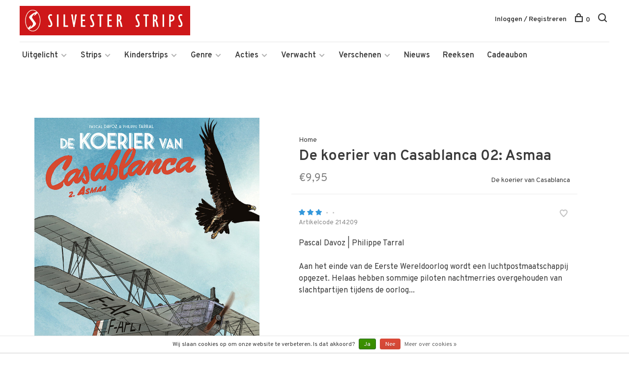

--- FILE ---
content_type: text/html;charset=utf-8
request_url: https://www.silvesterstrips.com/de-koerier-van-casablanca-02-asmaa.html
body_size: 20796
content:
<!DOCTYPE html>
<html lang="nl">
  <head>
    
        
    <meta charset="utf-8"/>
<!-- [START] 'blocks/head.rain' -->
<!--

  (c) 2008-2026 Lightspeed Netherlands B.V.
  http://www.lightspeedhq.com
  Generated: 21-01-2026 @ 14:37:51

-->
<link rel="canonical" href="https://www.silvesterstrips.com/de-koerier-van-casablanca-02-asmaa.html"/>
<link rel="alternate" href="https://www.silvesterstrips.com/index.rss" type="application/rss+xml" title="Nieuwe producten"/>
<link href="https://cdn.webshopapp.com/assets/cookielaw.css?2025-02-20" rel="stylesheet" type="text/css"/>
<meta name="robots" content="noodp,noydir"/>
<meta name="google-site-verification" content="google-site-verification=VbFF-XFLLknINjBD5_d3gZ8aHoQKSwR0boT4wvJwl1M"/>
<meta property="og:url" content="https://www.silvesterstrips.com/de-koerier-van-casablanca-02-asmaa.html?source=facebook"/>
<meta property="og:site_name" content="Silvester Strips"/>
<meta property="og:title" content="De koerier van Casablanca 02: Asmaa"/>
<meta property="og:description" content="Aan het einde van de Eerste Wereldoorlog wordt een luchtpostmaatschappij opgezet. Helaas hebben sommige piloten nachtmerries overgehouden van slachtpartijen tij"/>
<meta property="og:image" content="https://cdn.webshopapp.com/shops/280165/files/344390524/de-koerier-van-casablanca-de-koerier-van-casablanc.jpg"/>
<!--[if lt IE 9]>
<script src="https://cdn.webshopapp.com/assets/html5shiv.js?2025-02-20"></script>
<![endif]-->
<!-- [END] 'blocks/head.rain' -->
        
        
          <meta property="product:brand" content="De koerier van Casablanca">      <meta property="product:availability" content="in stock">      <meta property="product:condition" content="new">
      <meta property="product:price:amount" content="9.95">
      <meta property="product:price:currency" content="EUR">
              <title>De koerier van Casablanca 02: Asmaa - Silvester Strips</title>
    <meta name="description" content="Aan het einde van de Eerste Wereldoorlog wordt een luchtpostmaatschappij opgezet. Helaas hebben sommige piloten nachtmerries overgehouden van slachtpartijen tij" />
    <meta name="keywords" content="De, koerier, van, Casablanca, De, koerier, van, Casablanca, 02:, Asmaa, silvester, strips, uitgeverij, silvesterstrips, comics, lezen, stripboek, jeugdboek, graphic novel, walking dead, lezenisleuk, angel wings, romain hugault, het dagboek cvan erise" />
    <meta http-equiv="X-UA-Compatible" content="ie=edge">
    <meta name="viewport" content="width=device-width, initial-scale=1.0">
    <meta name="apple-mobile-web-app-capable" content="yes">
    <meta name="apple-mobile-web-app-status-bar-style" content="black">
    <meta name="viewport" content="width=device-width, initial-scale=1, maximum-scale=1, user-scalable=0"/>

    <link rel="shortcut icon" href="https://cdn.webshopapp.com/shops/280165/themes/158894/assets/favicon.ico?20260116171430" type="image/x-icon" />
    <link href='//fonts.googleapis.com/css?family=Overpass:400,400i,300,500,600,700,700i,800,900' rel='stylesheet' type='text/css'>
        <link rel="stylesheet" href="https://cdn.webshopapp.com/assets/gui-2-0.css?2025-02-20" />
    <link rel="stylesheet" href="https://cdn.webshopapp.com/assets/gui-responsive-2-0.css?2025-02-20" /> 
    <link rel="stylesheet" href="https://cdn.webshopapp.com/shops/280165/themes/158894/assets/style.css?20260117190551">
    <link rel="stylesheet" href="https://cdn.webshopapp.com/shops/280165/themes/158894/assets/settings.css?20260117190551" />
    
    <script src="//ajax.googleapis.com/ajax/libs/jquery/3.0.0/jquery.min.js"></script>
    <script>
      	if( !window.jQuery ) document.write('<script src="https://cdn.webshopapp.com/shops/280165/themes/158894/assets/jquery-3.0.0.min.js?20260117190551"><\/script>');
    </script>
    <script src="//cdn.jsdelivr.net/npm/js-cookie@2/src/js.cookie.min.js"></script>
    
    <script src="https://cdn.webshopapp.com/assets/gui.js?2025-02-20"></script>
    <script src="https://cdn.webshopapp.com/assets/gui-responsive-2-0.js?2025-02-20"></script>
    <script src="https://cdn.webshopapp.com/shops/280165/themes/158894/assets/scripts-min.js?20260117190551"></script>
    
        
        
  </head>
  <body>
    
        
    <div class="page-content">
      
                                      	      	              	      	      	            
      <script>
      var product_image_size = '660x880x1',
          product_image_thumb = '132x176x1',
          product_in_stock_label = 'Op voorraad',
          product_backorder_label = 'In backorder',
      		product_out_of_stock_label = 'Niet op voorraad',
          product_multiple_variant_label = 'View all product options',
          show_variant_picker = 1,
          display_variant_picker_on = 'all',
          show_newsletter_promo_popup = 0,
          newsletter_promo_delay = '10000',
          newsletter_promo_hide_until = '7',
      		currency_format = '€',
          number_format = '0,0.00',
      		shop_url = 'https://www.silvesterstrips.com/',
          shop_id = '280165',
        	readmore = 'Lees meer',
          search_url = "https://www.silvesterstrips.com/search/",
          search_empty = 'Geen producten gevonden',
          view_all_results = 'Bekijk alle resultaten';
    	</script>
			
      

<div class="mobile-nav-overlay"></div>

<header class="site-header site-header-lg mega-menu-header menu-bottom-layout">
  
    
  <a href="https://www.silvesterstrips.com/" class="logo logo-lg ">
          <img src="https://cdn.webshopapp.com/shops/280165/themes/158894/assets/logo.png?20260116171430" alt="Silvester Strips" class="logo-image">
      <img src="https://cdn.webshopapp.com/shops/280165/themes/158894/assets/logo-white.png?20260116171430" alt="Silvester Strips" class="logo-image logo-image-white">
      </a>

  <nav class="main-nav nav-style">
    <ul>
      
                  	
      	      	        <li class="has-child locations-menu-item ">
          <a href="">Uitgelicht</a>
          <button class="mobile-menu-subopen"><span class="nc-icon-mini arrows-3_small-down"></span></button>
          <ul class="">
            <li>
              <div class="row">
                                	                		                		<div class="col-md-3">
                                            	<a href="/strips/strips-beginnend-met-a/angel-wings/" title="Angel Wings" class="header-cta-block">
                                            <img data-src="https://cdn.webshopapp.com/shops/280165/themes/158894/assets/header-cta-1.png?20260116171430" alt="Angel Wings" class="lazy">
                      <div>
                        <div class="location-title">Angel Wings</div>
                        <div class="location-subtitle">Een Tweede Wereldoorlog-avontuur van topduo Yann en Romain Hugault.</div>
                      </div>
											                      	</a>
                                                
                    </div>
                	                                	                		                		<div class="col-md-3">
                                            	<a href="/strips/strips-beginnend-met-w/walking-dead/" title="Walking Dead" class="header-cta-block">
                                            <img data-src="https://cdn.webshopapp.com/shops/280165/themes/158894/assets/header-cta-2.png?20260116171430" alt="Walking Dead" class="lazy">
                      <div>
                        <div class="location-title">Walking Dead</div>
                        <div class="location-subtitle">De survivalhorror stripreeks van Robert Kirkman die de tv-hit inspireerde!</div>
                      </div>
											                      	</a>
                                                
                    </div>
                	                                	                		                		<div class="col-md-3">
                                            	<a href="https://www.silvesterstrips.com/kinderstrips/het-dagboek-van-cerise/" title="Het dagboek van Cerise" class="header-cta-block">
                                            <img data-src="https://cdn.webshopapp.com/shops/280165/themes/158894/assets/header-cta-3.png?20260116171430" alt="Het dagboek van Cerise" class="lazy">
                      <div>
                        <div class="location-title">Het dagboek van Cerise</div>
                        <div class="location-subtitle">Al meer dan 1 miljoen lezers maakten kennis met de verhalen van Cerise.</div>
                      </div>
											                      	</a>
                                                
                    </div>
                	                                	                		                		<div class="col-md-3">
                                            	<a href="https://www.silvesterstrips.com/kinderstrips/de-legendariers/" title="De Legendariërs" class="header-cta-block">
                                            <img data-src="https://cdn.webshopapp.com/shops/280165/themes/158894/assets/header-cta-4.png?20260116171430" alt="De Legendariërs" class="lazy">
                      <div>
                        <div class="location-title">De Legendariërs</div>
                        <div class="location-subtitle">Grote helden worden klein. Hun strijd tegen Darkhell was nog maar het begin!</div>
                      </div>
											                      	</a>
                                                
                    </div>
                	                                
              </div>
            </li>
          </ul>
        </li>
      	              
                        	
      	                <li class="menu-item-category-8651288 has-child">
          <a href="https://www.silvesterstrips.com/strips/">Strips</a>
          <button class="mobile-menu-subopen"><span class="nc-icon-mini arrows-3_small-down"></span></button>                    <ul class="">
                          <li class="subsubitem has-child">
                <a class="underline-hover" href="https://www.silvesterstrips.com/strips/strips-beginnend-met-a/" title="Strips beginnend met A">Strips beginnend met A</a>
                <button class="mobile-menu-subopen"><span class="nc-icon-mini arrows-3_small-down"></span></button>                                <ul class="">
                                      <li class="subsubitem">
                      <a class="underline-hover" href="https://www.silvesterstrips.com/strips/strips-beginnend-met-a/aan-boord-van-de-morgenster/" title="Aan boord van de Morgenster">Aan boord van de Morgenster</a>
                    </li>
                                      <li class="subsubitem">
                      <a class="underline-hover" href="https://www.silvesterstrips.com/strips/strips-beginnend-met-a/aan-het-front/" title="Aan het front">Aan het front</a>
                    </li>
                                      <li class="subsubitem">
                      <a class="underline-hover" href="https://www.silvesterstrips.com/strips/strips-beginnend-met-a/acriborea/" title="Acriborea">Acriborea</a>
                    </li>
                                      <li class="subsubitem">
                      <a class="underline-hover" href="https://www.silvesterstrips.com/strips/strips-beginnend-met-a/aeropostale/" title="Aeropostale">Aeropostale</a>
                    </li>
                                      <li class="subsubitem">
                      <a class="underline-hover" href="https://www.silvesterstrips.com/strips/strips-beginnend-met-a/afrikakorps/" title="Afrikakorps">Afrikakorps</a>
                    </li>
                                      <li class="subsubitem">
                      <a class="underline-hover" href="https://www.silvesterstrips.com/strips/strips-beginnend-met-a/alim-de-leerlooier/" title="Alim de leerlooier">Alim de leerlooier</a>
                    </li>
                                      <li class="subsubitem">
                      <a class="underline-hover" href="https://www.silvesterstrips.com/strips/strips-beginnend-met-a/allan-mac-bride/" title="Allan Mac Bride">Allan Mac Bride</a>
                    </li>
                                      <li class="subsubitem">
                      <a class="underline-hover" href="https://www.silvesterstrips.com/strips/strips-beginnend-met-a/andre-hazes-de-stripbiografie/" title="André Hazes, de stripbiografie">André Hazes, de stripbiografie</a>
                    </li>
                                      <li class="subsubitem">
                      <a class="underline-hover" href="https://www.silvesterstrips.com/strips/strips-beginnend-met-a/angel-wings/" title="Angel Wings">Angel Wings</a>
                    </li>
                                      <li class="subsubitem">
                      <a class="underline-hover" href="https://www.silvesterstrips.com/strips/strips-beginnend-met-a/angela/" title="Angela">Angela</a>
                    </li>
                                      <li class="subsubitem">
                      <a class="underline-hover" href="https://www.silvesterstrips.com/strips/strips-beginnend-met-a/anne-eerstejaars/" title="Anne, eerstejaars">Anne, eerstejaars</a>
                    </li>
                                      <li class="subsubitem">
                      <a class="underline-hover" href="https://www.silvesterstrips.com/strips/strips-beginnend-met-a/arcana/" title="Arcana">Arcana</a>
                    </li>
                                      <li class="subsubitem">
                      <a class="underline-hover" href="https://www.silvesterstrips.com/strips/strips-beginnend-met-a/arctica/" title="Arctica">Arctica</a>
                    </li>
                                      <li class="subsubitem">
                      <a class="underline-hover" href="https://www.silvesterstrips.com/strips/strips-beginnend-met-a/arthur/" title="Arthur">Arthur</a>
                    </li>
                                      <li class="subsubitem">
                      <a class="underline-hover" href="https://www.silvesterstrips.com/strips/strips-beginnend-met-a/aslak/" title="Aslak">Aslak</a>
                    </li>
                                      <li class="subsubitem">
                      <a class="underline-hover" href="https://www.silvesterstrips.com/strips/strips-beginnend-met-a/atalante/" title="Atalante">Atalante</a>
                    </li>
                                      <li class="subsubitem">
                      <a class="underline-hover" href="https://www.silvesterstrips.com/strips/strips-beginnend-met-a/de-autoreportages-van-margot/" title="De autoreportages van Margot">De autoreportages van Margot</a>
                    </li>
                                      <li class="subsubitem">
                      <a class="underline-hover" href="https://www.silvesterstrips.com/strips/strips-beginnend-met-a/de-avonturen-van-betsy/" title="De avonturen van Betsy">De avonturen van Betsy</a>
                    </li>
                                  </ul>
                              </li>
                          <li class="subsubitem has-child">
                <a class="underline-hover" href="https://www.silvesterstrips.com/strips/strips-beginnend-met-b/" title="Strips beginnend met B">Strips beginnend met B</a>
                <button class="mobile-menu-subopen"><span class="nc-icon-mini arrows-3_small-down"></span></button>                                <ul class="">
                                      <li class="subsubitem">
                      <a class="underline-hover" href="https://www.silvesterstrips.com/strips/strips-beginnend-met-b/bastogne-het-ardennenoffensief/" title="Bastogne - Het Ardennenoffensief">Bastogne - Het Ardennenoffensief</a>
                    </li>
                                      <li class="subsubitem">
                      <a class="underline-hover" href="https://www.silvesterstrips.com/strips/strips-beginnend-met-b/baudelaire/" title="Baudelaire">Baudelaire</a>
                    </li>
                                      <li class="subsubitem">
                      <a class="underline-hover" href="https://www.silvesterstrips.com/strips/strips-beginnend-met-b/belem/" title="Belem">Belem</a>
                    </li>
                                      <li class="subsubitem">
                      <a class="underline-hover" href="https://www.silvesterstrips.com/strips/strips-beginnend-met-b/beschermer-van-de-wereldboom/" title="Beschermer van de Wereldboom">Beschermer van de Wereldboom</a>
                    </li>
                                      <li class="subsubitem">
                      <a class="underline-hover" href="https://www.silvesterstrips.com/strips/strips-beginnend-met-b/de-bijbel/" title="De Bijbel">De Bijbel</a>
                    </li>
                                      <li class="subsubitem">
                      <a class="underline-hover" href="https://www.silvesterstrips.com/strips/strips-beginnend-met-b/blasfamous/" title="Blasfamous">Blasfamous</a>
                    </li>
                                      <li class="subsubitem">
                      <a class="underline-hover" href="https://www.silvesterstrips.com/strips/strips-beginnend-met-b/bob-dylan-revisited/" title="Bob Dylan - Revisited">Bob Dylan - Revisited</a>
                    </li>
                                      <li class="subsubitem">
                      <a class="underline-hover" href="https://www.silvesterstrips.com/strips/strips-beginnend-met-b/bob-neyret/" title="Bob Neyret">Bob Neyret</a>
                    </li>
                                      <li class="subsubitem">
                      <a class="underline-hover" href="https://www.silvesterstrips.com/strips/strips-beginnend-met-b/bomb-road/" title="Bomb Road">Bomb Road</a>
                    </li>
                                      <li class="subsubitem">
                      <a class="underline-hover" href="https://www.silvesterstrips.com/strips/strips-beginnend-met-b/boven-de-wolken/" title="Boven de wolken">Boven de wolken</a>
                    </li>
                                      <li class="subsubitem">
                      <a class="underline-hover" href="https://www.silvesterstrips.com/strips/strips-beginnend-met-b/brian-bones-privedetective/" title="Brian Bones - Privédetective">Brian Bones - Privédetective</a>
                    </li>
                                      <li class="subsubitem">
                      <a class="underline-hover" href="https://www.silvesterstrips.com/strips/strips-beginnend-met-b/brzrkr/" title="BRZRKR">BRZRKR</a>
                    </li>
                                  </ul>
                              </li>
                          <li class="subsubitem has-child">
                <a class="underline-hover" href="https://www.silvesterstrips.com/strips/strips-beginnend-met-c/" title="Strips beginnend met C">Strips beginnend met C</a>
                <button class="mobile-menu-subopen"><span class="nc-icon-mini arrows-3_small-down"></span></button>                                <ul class="">
                                      <li class="subsubitem">
                      <a class="underline-hover" href="https://www.silvesterstrips.com/strips/strips-beginnend-met-c/cafe-noir/" title="Café Noir">Café Noir</a>
                    </li>
                                      <li class="subsubitem">
                      <a class="underline-hover" href="https://www.silvesterstrips.com/strips/strips-beginnend-met-c/canari/" title="Cañari">Cañari</a>
                    </li>
                                      <li class="subsubitem">
                      <a class="underline-hover" href="https://www.silvesterstrips.com/strips/strips-beginnend-met-c/casus/" title="Casus">Casus</a>
                    </li>
                                      <li class="subsubitem">
                      <a class="underline-hover" href="https://www.silvesterstrips.com/strips/strips-beginnend-met-c/celestin-de-maneslikker/" title="Celestin de maneslikker">Celestin de maneslikker</a>
                    </li>
                                      <li class="subsubitem">
                      <a class="underline-hover" href="https://www.silvesterstrips.com/strips/strips-beginnend-met-c/centaurus/" title="Centaurus">Centaurus</a>
                    </li>
                                      <li class="subsubitem">
                      <a class="underline-hover" href="https://www.silvesterstrips.com/strips/strips-beginnend-met-c/cezembre/" title="Cézembre">Cézembre</a>
                    </li>
                                      <li class="subsubitem">
                      <a class="underline-hover" href="https://www.silvesterstrips.com/strips/strips-beginnend-met-c/cognac/" title="Cognac">Cognac</a>
                    </li>
                                      <li class="subsubitem">
                      <a class="underline-hover" href="https://www.silvesterstrips.com/strips/strips-beginnend-met-c/conquests/" title="Conquests">Conquests</a>
                    </li>
                                      <li class="subsubitem">
                      <a class="underline-hover" href="https://www.silvesterstrips.com/strips/strips-beginnend-met-c/cosa-nostra/" title="Cosa Nostra">Cosa Nostra</a>
                    </li>
                                  </ul>
                              </li>
                          <li class="subsubitem has-child">
                <a class="underline-hover" href="https://www.silvesterstrips.com/strips/strips-beginnend-met-d/" title="Strips beginnend met D">Strips beginnend met D</a>
                <button class="mobile-menu-subopen"><span class="nc-icon-mini arrows-3_small-down"></span></button>                                <ul class="">
                                      <li class="subsubitem">
                      <a class="underline-hover" href="https://www.silvesterstrips.com/strips/strips-beginnend-met-d/d-dracula/" title="D (Dracula)">D (Dracula)</a>
                    </li>
                                      <li class="subsubitem">
                      <a class="underline-hover" href="https://www.silvesterstrips.com/strips/strips-beginnend-met-d/dantes-hel/" title="Dante&#039;s Hel">Dante&#039;s Hel</a>
                    </li>
                                      <li class="subsubitem">
                      <a class="underline-hover" href="https://www.silvesterstrips.com/strips/strips-beginnend-met-d/de-daltons/" title="De Daltons">De Daltons</a>
                    </li>
                                      <li class="subsubitem">
                      <a class="underline-hover" href="https://www.silvesterstrips.com/strips/strips-beginnend-met-d/david-bowie-de-getekende-biografie/" title="David Bowie, de getekende biografie">David Bowie, de getekende biografie</a>
                    </li>
                                      <li class="subsubitem">
                      <a class="underline-hover" href="https://www.silvesterstrips.com/strips/strips-beginnend-met-d/detectives/" title="Detectives">Detectives</a>
                    </li>
                                      <li class="subsubitem">
                      <a class="underline-hover" href="https://www.silvesterstrips.com/strips/strips-beginnend-met-d/donjon/" title="Donjon">Donjon</a>
                    </li>
                                      <li class="subsubitem">
                      <a class="underline-hover" href="https://www.silvesterstrips.com/strips/strips-beginnend-met-d/don-quichot-van-la-mancha/" title="Don Quichot van la Mancha">Don Quichot van la Mancha</a>
                    </li>
                                      <li class="subsubitem">
                      <a class="underline-hover" href="https://www.silvesterstrips.com/strips/strips-beginnend-met-d/drakenbloed/" title="Drakenbloed">Drakenbloed</a>
                    </li>
                                      <li class="subsubitem">
                      <a class="underline-hover" href="https://www.silvesterstrips.com/strips/strips-beginnend-met-d/de-drenkelingen-van-de-metropolitain/" title="De drenkelingen van de Metropolitain">De drenkelingen van de Metropolitain</a>
                    </li>
                                      <li class="subsubitem">
                      <a class="underline-hover" href="https://www.silvesterstrips.com/strips/strips-beginnend-met-d/drie-schimmen/" title="Drie schimmen">Drie schimmen</a>
                    </li>
                                      <li class="subsubitem">
                      <a class="underline-hover" href="https://www.silvesterstrips.com/strips/strips-beginnend-met-d/dune/" title="Dune">Dune</a>
                    </li>
                                      <li class="subsubitem">
                      <a class="underline-hover" href="https://www.silvesterstrips.com/strips/strips-beginnend-met-d/dylan-dog/" title="Dylan Dog">Dylan Dog</a>
                    </li>
                                  </ul>
                              </li>
                          <li class="subsubitem has-child">
                <a class="underline-hover" href="https://www.silvesterstrips.com/strips/strips-beginnend-met-e/" title="Strips beginnend met E">Strips beginnend met E</a>
                <button class="mobile-menu-subopen"><span class="nc-icon-mini arrows-3_small-down"></span></button>                                <ul class="">
                                      <li class="subsubitem">
                      <a class="underline-hover" href="https://www.silvesterstrips.com/strips/strips-beginnend-met-e/14-18-de-eerste-wereldoorlog/" title="14-18 De Eerste Wereldoorlog">14-18 De Eerste Wereldoorlog</a>
                    </li>
                                      <li class="subsubitem">
                      <a class="underline-hover" href="https://www.silvesterstrips.com/strips/strips-beginnend-met-e/edelweiss/" title="Edelweiss">Edelweiss</a>
                    </li>
                                      <li class="subsubitem">
                      <a class="underline-hover" href="https://www.silvesterstrips.com/strips/strips-beginnend-met-e/een-paar-stappen-naar-het-licht/" title="Een paar stappen naar het licht">Een paar stappen naar het licht</a>
                    </li>
                                      <li class="subsubitem">
                      <a class="underline-hover" href="https://www.silvesterstrips.com/strips/strips-beginnend-met-e/een-stil-geloof-in-engelen/" title="Een stil geloof in engelen">Een stil geloof in engelen</a>
                    </li>
                                      <li class="subsubitem">
                      <a class="underline-hover" href="https://www.silvesterstrips.com/strips/strips-beginnend-met-e/een-wind-van-vrijheid/" title="Een wind van vrijheid">Een wind van vrijheid</a>
                    </li>
                                      <li class="subsubitem">
                      <a class="underline-hover" href="https://www.silvesterstrips.com/strips/strips-beginnend-met-e/de-eenhoorn/" title="De Eenhoorn">De Eenhoorn</a>
                    </li>
                                      <li class="subsubitem">
                      <a class="underline-hover" href="https://www.silvesterstrips.com/strips/strips-beginnend-met-e/eerste-keer/" title="Eerste keer">Eerste keer</a>
                    </li>
                                      <li class="subsubitem">
                      <a class="underline-hover" href="https://www.silvesterstrips.com/strips/strips-beginnend-met-e/het-eiland-bourbon-1730/" title="Het Eiland Bourbon 1730">Het Eiland Bourbon 1730</a>
                    </li>
                                      <li class="subsubitem">
                      <a class="underline-hover" href="https://www.silvesterstrips.com/strips/strips-beginnend-met-e/elise-en-de-nieuwe-partizanen/" title="Elise en de Nieuwe Partizanen">Elise en de Nieuwe Partizanen</a>
                    </li>
                                      <li class="subsubitem">
                      <a class="underline-hover" href="https://www.silvesterstrips.com/strips/strips-beginnend-met-e/elvis-presley-de-officiele-stripbiografie/" title="Elvis Presley, de officiële stripbiografie">Elvis Presley, de officiële stripbiografie</a>
                    </li>
                                      <li class="subsubitem">
                      <a class="underline-hover" href="https://www.silvesterstrips.com/strips/strips-beginnend-met-e/empire/" title="Empire">Empire</a>
                    </li>
                                      <li class="subsubitem">
                      <a class="underline-hover" href="https://www.silvesterstrips.com/strips/strips-beginnend-met-e/end/" title="END">END</a>
                    </li>
                                      <li class="subsubitem">
                      <a class="underline-hover" href="https://www.silvesterstrips.com/strips/strips-beginnend-met-e/de-engelen-van-auschwitz/" title="De engelen van Auschwitz">De engelen van Auschwitz</a>
                    </li>
                                      <li class="subsubitem">
                      <a class="underline-hover" href="https://www.silvesterstrips.com/strips/strips-beginnend-met-e/de-engelsman-die-niet-van-vuurwapens-houdt/" title="De Engelsman die niet van vuurwapens houdt">De Engelsman die niet van vuurwapens houdt</a>
                    </li>
                                      <li class="subsubitem">
                      <a class="underline-hover" href="https://www.silvesterstrips.com/strips/strips-beginnend-met-e/europa/" title="Europa">Europa</a>
                    </li>
                                  </ul>
                              </li>
                          <li class="subsubitem has-child">
                <a class="underline-hover" href="https://www.silvesterstrips.com/strips/strips-beginnend-met-f/" title="Strips beginnend met F">Strips beginnend met F</a>
                <button class="mobile-menu-subopen"><span class="nc-icon-mini arrows-3_small-down"></span></button>                                <ul class="">
                                      <li class="subsubitem">
                      <a class="underline-hover" href="https://www.silvesterstrips.com/strips/strips-beginnend-met-f/fang/" title="Fang">Fang</a>
                    </li>
                                  </ul>
                              </li>
                          <li class="subsubitem has-child">
                <a class="underline-hover" href="https://www.silvesterstrips.com/strips/strips-beginnend-met-g/" title="Strips beginnend met G">Strips beginnend met G</a>
                <button class="mobile-menu-subopen"><span class="nc-icon-mini arrows-3_small-down"></span></button>                                <ul class="">
                                      <li class="subsubitem">
                      <a class="underline-hover" href="https://www.silvesterstrips.com/strips/strips-beginnend-met-g/de-glazen-kroon/" title="De glazen kroon">De glazen kroon</a>
                    </li>
                                      <li class="subsubitem">
                      <a class="underline-hover" href="https://www.silvesterstrips.com/strips/strips-beginnend-met-g/godspeed/" title="Godspeed">Godspeed</a>
                    </li>
                                      <li class="subsubitem">
                      <a class="underline-hover" href="https://www.silvesterstrips.com/strips/strips-beginnend-met-g/golden-city/" title="Golden City">Golden City</a>
                    </li>
                                      <li class="subsubitem">
                      <a class="underline-hover" href="https://www.silvesterstrips.com/strips/strips-beginnend-met-g/golden-cup/" title="Golden Cup">Golden Cup</a>
                    </li>
                                      <li class="subsubitem">
                      <a class="underline-hover" href="https://www.silvesterstrips.com/strips/strips-beginnend-met-g/golgotha/" title="Golgotha">Golgotha</a>
                    </li>
                                      <li class="subsubitem">
                      <a class="underline-hover" href="https://www.silvesterstrips.com/strips/strips-beginnend-met-g/grendizer/" title="Grendizer">Grendizer</a>
                    </li>
                                      <li class="subsubitem">
                      <a class="underline-hover" href="https://www.silvesterstrips.com/strips/strips-beginnend-met-g/grillige-geschiedenis/" title="Grillige geschiedenis">Grillige geschiedenis</a>
                    </li>
                                      <li class="subsubitem">
                      <a class="underline-hover" href="https://www.silvesterstrips.com/strips/strips-beginnend-met-g/gung-ho/" title="Gung Ho">Gung Ho</a>
                    </li>
                                  </ul>
                              </li>
                          <li class="subsubitem has-child">
                <a class="underline-hover" href="https://www.silvesterstrips.com/strips/strips-beginnend-met-h/" title="Strips beginnend met H">Strips beginnend met H</a>
                <button class="mobile-menu-subopen"><span class="nc-icon-mini arrows-3_small-down"></span></button>                                <ul class="">
                                      <li class="subsubitem">
                      <a class="underline-hover" href="https://www.silvesterstrips.com/strips/strips-beginnend-met-h/hannibal-meriadec/" title="Hannibal Meriadec">Hannibal Meriadec</a>
                    </li>
                                      <li class="subsubitem">
                      <a class="underline-hover" href="https://www.silvesterstrips.com/strips/strips-beginnend-met-h/happy-campers/" title="Happy Campers">Happy Campers</a>
                    </li>
                                      <li class="subsubitem">
                      <a class="underline-hover" href="https://www.silvesterstrips.com/strips/strips-beginnend-met-h/hauteville-house/" title="Hauteville House">Hauteville House</a>
                    </li>
                                      <li class="subsubitem">
                      <a class="underline-hover" href="https://www.silvesterstrips.com/strips/strips-beginnend-met-h/de-havik/" title="De Havik">De Havik</a>
                    </li>
                                      <li class="subsubitem">
                      <a class="underline-hover" href="https://www.silvesterstrips.com/strips/strips-beginnend-met-h/he-meisjes/" title="Hé, meisjes!">Hé, meisjes!</a>
                    </li>
                                      <li class="subsubitem">
                      <a class="underline-hover" href="https://www.silvesterstrips.com/strips/strips-beginnend-met-h/de-hel-van-het-oostfront/" title="De hel van het Oostfront">De hel van het Oostfront</a>
                    </li>
                                      <li class="subsubitem">
                      <a class="underline-hover" href="https://www.silvesterstrips.com/strips/strips-beginnend-met-h/helene-boucher/" title="Hélène Boucher">Hélène Boucher</a>
                    </li>
                                      <li class="subsubitem">
                      <a class="underline-hover" href="https://www.silvesterstrips.com/strips/strips-beginnend-met-h/hemel-in-puin/" title="Hemel in puin">Hemel in puin</a>
                    </li>
                                      <li class="subsubitem">
                      <a class="underline-hover" href="https://www.silvesterstrips.com/strips/strips-beginnend-met-h/hemel-in-strijd/" title="Hemel in strijd">Hemel in strijd</a>
                    </li>
                                      <li class="subsubitem">
                      <a class="underline-hover" href="https://www.silvesterstrips.com/strips/strips-beginnend-met-h/hitlers-laatste-geheim/" title="Hitlers laatste geheim">Hitlers laatste geheim</a>
                    </li>
                                      <li class="subsubitem">
                      <a class="underline-hover" href="https://www.silvesterstrips.com/strips/strips-beginnend-met-h/horologiom/" title="Horologiom">Horologiom</a>
                    </li>
                                      <li class="subsubitem">
                      <a class="underline-hover" href="https://www.silvesterstrips.com/strips/strips-beginnend-met-h/de-horde-van-de-tegenwind/" title="De Horde van de Tegenwind">De Horde van de Tegenwind</a>
                    </li>
                                  </ul>
                              </li>
                          <li class="subsubitem has-child">
                <a class="underline-hover" href="https://www.silvesterstrips.com/strips/strips-beginnend-met-i/" title="Strips beginnend met I">Strips beginnend met I</a>
                <button class="mobile-menu-subopen"><span class="nc-icon-mini arrows-3_small-down"></span></button>                                <ul class="">
                                      <li class="subsubitem">
                      <a class="underline-hover" href="https://www.silvesterstrips.com/strips/strips-beginnend-met-i/ijzer-en-bloed/" title="IJzer en bloed">IJzer en bloed</a>
                    </li>
                                      <li class="subsubitem">
                      <a class="underline-hover" href="https://www.silvesterstrips.com/strips/strips-beginnend-met-i/de-incal/" title="De Incal">De Incal</a>
                    </li>
                                      <li class="subsubitem">
                      <a class="underline-hover" href="https://www.silvesterstrips.com/strips/strips-beginnend-met-i/indianen-saga/" title="Indianen saga">Indianen saga</a>
                    </li>
                                      <li class="subsubitem">
                      <a class="underline-hover" href="https://www.silvesterstrips.com/strips/strips-beginnend-met-i/inferno/" title="Inferno">Inferno</a>
                    </li>
                                      <li class="subsubitem">
                      <a class="underline-hover" href="https://www.silvesterstrips.com/strips/strips-beginnend-met-i/iss-snipers/" title="I.S.S. Snipers">I.S.S. Snipers</a>
                    </li>
                                      <li class="subsubitem">
                      <a class="underline-hover" href="https://www.silvesterstrips.com/strips/strips-beginnend-met-i/ishanti/" title="Ishanti">Ishanti</a>
                    </li>
                                      <li class="subsubitem">
                      <a class="underline-hover" href="https://www.silvesterstrips.com/strips/strips-beginnend-met-i/izuna/" title="Izuna">Izuna</a>
                    </li>
                                  </ul>
                              </li>
                          <li class="subsubitem has-child">
                <a class="underline-hover" href="https://www.silvesterstrips.com/strips/strips-beginnend-met-j/" title="Strips beginnend met J">Strips beginnend met J</a>
                <button class="mobile-menu-subopen"><span class="nc-icon-mini arrows-3_small-down"></span></button>                                <ul class="">
                                      <li class="subsubitem">
                      <a class="underline-hover" href="https://www.silvesterstrips.com/strips/strips-beginnend-met-j/jacques-gipar/" title="Jacques Gipar">Jacques Gipar</a>
                    </li>
                                      <li class="subsubitem">
                      <a class="underline-hover" href="https://www.silvesterstrips.com/strips/strips-beginnend-met-j/jesse-owens/" title="Jesse Owens">Jesse Owens</a>
                    </li>
                                      <li class="subsubitem">
                      <a class="underline-hover" href="https://www.silvesterstrips.com/strips/strips-beginnend-met-j/jo-siffert/" title="Jo Siffert">Jo Siffert</a>
                    </li>
                                  </ul>
                              </li>
                          <li class="subsubitem has-child">
                <a class="underline-hover" href="https://www.silvesterstrips.com/strips/strips-beginnend-met-k/" title="Strips beginnend met K">Strips beginnend met K</a>
                <button class="mobile-menu-subopen"><span class="nc-icon-mini arrows-3_small-down"></span></button>                                <ul class="">
                                      <li class="subsubitem">
                      <a class="underline-hover" href="https://www.silvesterstrips.com/strips/strips-beginnend-met-k/kinderen-van-de-hemel/" title="Kinderen van de hemel">Kinderen van de hemel</a>
                    </li>
                                      <li class="subsubitem">
                      <a class="underline-hover" href="https://www.silvesterstrips.com/strips/strips-beginnend-met-k/klotehumor/" title="Klotehumor">Klotehumor</a>
                    </li>
                                      <li class="subsubitem">
                      <a class="underline-hover" href="https://www.silvesterstrips.com/strips/strips-beginnend-met-k/kobijn/" title="Kobijn">Kobijn</a>
                    </li>
                                      <li class="subsubitem">
                      <a class="underline-hover" href="https://www.silvesterstrips.com/strips/strips-beginnend-met-k/de-koerier-van-casablanca/" title="De koerier van Casablanca">De koerier van Casablanca</a>
                    </li>
                                      <li class="subsubitem">
                      <a class="underline-hover" href="https://www.silvesterstrips.com/strips/strips-beginnend-met-k/kopje-onder/" title="Kopje onder">Kopje onder</a>
                    </li>
                                      <li class="subsubitem">
                      <a class="underline-hover" href="https://www.silvesterstrips.com/strips/strips-beginnend-met-k/kosmopiraten/" title="Kosmopiraten">Kosmopiraten</a>
                    </li>
                                      <li class="subsubitem">
                      <a class="underline-hover" href="https://www.silvesterstrips.com/strips/strips-beginnend-met-k/de-krabbenmars/" title="De Krabbenmars">De Krabbenmars</a>
                    </li>
                                      <li class="subsubitem">
                      <a class="underline-hover" href="https://www.silvesterstrips.com/strips/strips-beginnend-met-k/de-kracht-van-atlantis/" title="De kracht van Atlantis">De kracht van Atlantis</a>
                    </li>
                                      <li class="subsubitem">
                      <a class="underline-hover" href="https://www.silvesterstrips.com/strips/strips-beginnend-met-k/het-kunstbordeel/" title="Het Kunstbordeel">Het Kunstbordeel</a>
                    </li>
                                  </ul>
                              </li>
                          <li class="subsubitem has-child">
                <a class="underline-hover" href="https://www.silvesterstrips.com/strips/strips-beginnend-met-l/" title="Strips beginnend met L">Strips beginnend met L</a>
                <button class="mobile-menu-subopen"><span class="nc-icon-mini arrows-3_small-down"></span></button>                                <ul class="">
                                      <li class="subsubitem">
                      <a class="underline-hover" href="https://www.silvesterstrips.com/strips/strips-beginnend-met-l/de-laatste-vlucht/" title="De Laatste vlucht">De Laatste vlucht</a>
                    </li>
                                      <li class="subsubitem">
                      <a class="underline-hover" href="https://www.silvesterstrips.com/strips/strips-beginnend-met-l/ladies-at-war/" title="Ladies at war">Ladies at war</a>
                    </li>
                                      <li class="subsubitem">
                      <a class="underline-hover" href="https://www.silvesterstrips.com/strips/strips-beginnend-met-l/de-lemen-troon/" title="De Lemen troon">De Lemen troon</a>
                    </li>
                                      <li class="subsubitem">
                      <a class="underline-hover" href="https://www.silvesterstrips.com/strips/strips-beginnend-met-l/legende-van-de-scharlaken-wolken/" title="Legende van de Scharlaken Wolken">Legende van de Scharlaken Wolken</a>
                    </li>
                                      <li class="subsubitem">
                      <a class="underline-hover" href="https://www.silvesterstrips.com/strips/strips-beginnend-met-l/levensfases/" title="Levensfase(s)">Levensfase(s)</a>
                    </li>
                                      <li class="subsubitem">
                      <a class="underline-hover" href="https://www.silvesterstrips.com/strips/strips-beginnend-met-l/little-england/" title="Little England">Little England</a>
                    </li>
                                      <li class="subsubitem">
                      <a class="underline-hover" href="https://www.silvesterstrips.com/strips/strips-beginnend-met-l/lynx/" title="Lynx">Lynx</a>
                    </li>
                                  </ul>
                              </li>
                          <li class="subsubitem has-child">
                <a class="underline-hover" href="https://www.silvesterstrips.com/strips/strips-beginnend-met-m/" title="Strips beginnend met M">Strips beginnend met M</a>
                <button class="mobile-menu-subopen"><span class="nc-icon-mini arrows-3_small-down"></span></button>                                <ul class="">
                                      <li class="subsubitem">
                      <a class="underline-hover" href="https://www.silvesterstrips.com/strips/strips-beginnend-met-m/het-maagdenbos/" title="Het Maagdenbos">Het Maagdenbos</a>
                    </li>
                                      <li class="subsubitem">
                      <a class="underline-hover" href="https://www.silvesterstrips.com/strips/strips-beginnend-met-m/machtsspel/" title="Machtsspel">Machtsspel</a>
                    </li>
                                      <li class="subsubitem">
                      <a class="underline-hover" href="https://www.silvesterstrips.com/strips/strips-beginnend-met-m/major-arcanum/" title="Major Arcanum">Major Arcanum</a>
                    </li>
                                      <li class="subsubitem">
                      <a class="underline-hover" href="https://www.silvesterstrips.com/strips/strips-beginnend-met-m/marie-der-draken/" title="Marie der Draken">Marie der Draken</a>
                    </li>
                                      <li class="subsubitem">
                      <a class="underline-hover" href="https://www.silvesterstrips.com/strips/strips-beginnend-met-m/marshal-bass/" title="Marshal Bass">Marshal Bass</a>
                    </li>
                                      <li class="subsubitem">
                      <a class="underline-hover" href="https://www.silvesterstrips.com/strips/strips-beginnend-met-m/het-masker-van-fudo/" title="Het Masker van Fudo">Het Masker van Fudo</a>
                    </li>
                                      <li class="subsubitem">
                      <a class="underline-hover" href="https://www.silvesterstrips.com/strips/strips-beginnend-met-m/medz-yeghern/" title="Medz Yeghern">Medz Yeghern</a>
                    </li>
                                      <li class="subsubitem">
                      <a class="underline-hover" href="https://www.silvesterstrips.com/strips/strips-beginnend-met-m/merlijn-de-initiatie/" title="Merlijn - De initiatie">Merlijn - De initiatie</a>
                    </li>
                                      <li class="subsubitem">
                      <a class="underline-hover" href="https://www.silvesterstrips.com/strips/strips-beginnend-met-m/merlijn-queeste-naar-het-zwaard/" title="Merlijn - Queeste naar het zwaard">Merlijn - Queeste naar het zwaard</a>
                    </li>
                                      <li class="subsubitem">
                      <a class="underline-hover" href="https://www.silvesterstrips.com/strips/strips-beginnend-met-m/merlijn-de-profeet/" title="Merlijn - De profeet">Merlijn - De profeet</a>
                    </li>
                                      <li class="subsubitem">
                      <a class="underline-hover" href="https://www.silvesterstrips.com/strips/strips-beginnend-met-m/merlu/" title="Merlu">Merlu</a>
                    </li>
                                      <li class="subsubitem">
                      <a class="underline-hover" href="https://www.silvesterstrips.com/strips/strips-beginnend-met-m/messara/" title="Messara">Messara</a>
                    </li>
                                      <li class="subsubitem">
                      <a class="underline-hover" href="https://www.silvesterstrips.com/strips/strips-beginnend-met-m/michael-jackson-de-getekende-biografie/" title="Michael Jackson, de getekende biografie">Michael Jackson, de getekende biografie</a>
                    </li>
                                      <li class="subsubitem">
                      <a class="underline-hover" href="https://www.silvesterstrips.com/strips/strips-beginnend-met-m/michelle/" title="Michelle">Michelle</a>
                    </li>
                                      <li class="subsubitem">
                      <a class="underline-hover" href="https://www.silvesterstrips.com/strips/strips-beginnend-met-m/misty-mission/" title="Misty Mission">Misty Mission</a>
                    </li>
                                      <li class="subsubitem">
                      <a class="underline-hover" href="https://www.silvesterstrips.com/strips/strips-beginnend-met-m/mobius/" title="Mobius">Mobius</a>
                    </li>
                                      <li class="subsubitem">
                      <a class="underline-hover" href="https://www.silvesterstrips.com/strips/strips-beginnend-met-m/het-moer/" title="Het Moer">Het Moer</a>
                    </li>
                                      <li class="subsubitem">
                      <a class="underline-hover" href="https://www.silvesterstrips.com/strips/strips-beginnend-met-m/moordenaar-op-maat/" title="Moordenaar op maat">Moordenaar op maat</a>
                    </li>
                                      <li class="subsubitem">
                      <a class="underline-hover" href="https://www.silvesterstrips.com/strips/strips-beginnend-met-m/morgen/" title="Morgen">Morgen</a>
                    </li>
                                      <li class="subsubitem">
                      <a class="underline-hover" href="https://www.silvesterstrips.com/strips/strips-beginnend-met-m/moriarty/" title="Moriarty">Moriarty</a>
                    </li>
                                      <li class="subsubitem">
                      <a class="underline-hover" href="https://www.silvesterstrips.com/strips/strips-beginnend-met-m/mr-crook/" title="Mr. Crook!">Mr. Crook!</a>
                    </li>
                                  </ul>
                              </li>
                          <li class="subsubitem has-child">
                <a class="underline-hover" href="https://www.silvesterstrips.com/strips/strips-beginnend-met-n/" title="Strips beginnend met N">Strips beginnend met N</a>
                <button class="mobile-menu-subopen"><span class="nc-icon-mini arrows-3_small-down"></span></button>                                <ul class="">
                                      <li class="subsubitem">
                      <a class="underline-hover" href="https://www.silvesterstrips.com/strips/strips-beginnend-met-n/de-nachtuil/" title="De Nachtuil">De Nachtuil</a>
                    </li>
                                      <li class="subsubitem">
                      <a class="underline-hover" href="https://www.silvesterstrips.com/strips/strips-beginnend-met-n/het-netwerk-comete/" title="Het netwerk Comète">Het netwerk Comète</a>
                    </li>
                                      <li class="subsubitem">
                      <a class="underline-hover" href="https://www.silvesterstrips.com/strips/strips-beginnend-met-n/nicolas-eymerich-inquisiteur/" title="Nicolas Eymerich, Inquisiteur">Nicolas Eymerich, Inquisiteur</a>
                    </li>
                                      <li class="subsubitem">
                      <a class="underline-hover" href="https://www.silvesterstrips.com/strips/strips-beginnend-met-n/nils/" title="Nils">Nils</a>
                    </li>
                                      <li class="subsubitem">
                      <a class="underline-hover" href="https://www.silvesterstrips.com/strips/strips-beginnend-met-n/non-retour/" title="Non-retour">Non-retour</a>
                    </li>
                                      <li class="subsubitem">
                      <a class="underline-hover" href="https://www.silvesterstrips.com/strips/strips-beginnend-met-n/normandie-juni-44/" title="Normandië, juni &#039;44">Normandië, juni &#039;44</a>
                    </li>
                                  </ul>
                              </li>
                          <li class="subsubitem has-child">
                <a class="underline-hover" href="https://www.silvesterstrips.com/strips/strips-beginnend-met-o/" title="Strips beginnend met O">Strips beginnend met O</a>
                <button class="mobile-menu-subopen"><span class="nc-icon-mini arrows-3_small-down"></span></button>                                <ul class="">
                                      <li class="subsubitem">
                      <a class="underline-hover" href="https://www.silvesterstrips.com/strips/strips-beginnend-met-o/okko/" title="Okko">Okko</a>
                    </li>
                                      <li class="subsubitem">
                      <a class="underline-hover" href="https://www.silvesterstrips.com/strips/strips-beginnend-met-o/olivier-varese/" title="Olivier Varese">Olivier Varese</a>
                    </li>
                                      <li class="subsubitem">
                      <a class="underline-hover" href="https://www.silvesterstrips.com/strips/strips-beginnend-met-o/op-tijdreis-door-de-schilderkunst/" title="Op tijdreis door de schilderkunst">Op tijdreis door de schilderkunst</a>
                    </li>
                                      <li class="subsubitem">
                      <a class="underline-hover" href="https://www.silvesterstrips.com/strips/strips-beginnend-met-o/operatie-overlord/" title="Operatie Overlord">Operatie Overlord</a>
                    </li>
                                      <li class="subsubitem">
                      <a class="underline-hover" href="https://www.silvesterstrips.com/strips/strips-beginnend-met-o/de-orde-van-de-drakenridders/" title="De Orde van de Drakenridders">De Orde van de Drakenridders</a>
                    </li>
                                      <li class="subsubitem">
                      <a class="underline-hover" href="https://www.silvesterstrips.com/strips/strips-beginnend-met-o/orion/" title="Orion">Orion</a>
                    </li>
                                      <li class="subsubitem">
                      <a class="underline-hover" href="https://www.silvesterstrips.com/strips/strips-beginnend-met-o/outcast/" title="Outcast">Outcast</a>
                    </li>
                                  </ul>
                              </li>
                          <li class="subsubitem has-child">
                <a class="underline-hover" href="https://www.silvesterstrips.com/strips/strips-beginnend-met-p/" title="Strips beginnend met P">Strips beginnend met P</a>
                <button class="mobile-menu-subopen"><span class="nc-icon-mini arrows-3_small-down"></span></button>                                <ul class="">
                                      <li class="subsubitem">
                      <a class="underline-hover" href="https://www.silvesterstrips.com/strips/strips-beginnend-met-p/de-patrouille-de-france-geillustreerd/" title="De Patrouille de France geïllustreerd">De Patrouille de France geïllustreerd</a>
                    </li>
                                      <li class="subsubitem">
                      <a class="underline-hover" href="https://www.silvesterstrips.com/strips/strips-beginnend-met-p/de-pijl-van-nemrod/" title="De Pijl van Nemrod">De Pijl van Nemrod</a>
                    </li>
                                      <li class="subsubitem">
                      <a class="underline-hover" href="https://www.silvesterstrips.com/strips/strips-beginnend-met-p/pin-up-wings/" title="Pin-Up Wings">Pin-Up Wings</a>
                    </li>
                                      <li class="subsubitem">
                      <a class="underline-hover" href="https://www.silvesterstrips.com/strips/strips-beginnend-met-p/portugal/" title="Portugal">Portugal</a>
                    </li>
                                      <li class="subsubitem">
                      <a class="underline-hover" href="https://www.silvesterstrips.com/strips/strips-beginnend-met-p/prins-valiant/" title="Prins Valiant">Prins Valiant</a>
                    </li>
                                  </ul>
                              </li>
                          <li class="subsubitem has-child">
                <a class="underline-hover" href="https://www.silvesterstrips.com/strips/strips-beginnend-met-r/" title="Strips beginnend met R">Strips beginnend met R</a>
                <button class="mobile-menu-subopen"><span class="nc-icon-mini arrows-3_small-down"></span></button>                                <ul class="">
                                      <li class="subsubitem">
                      <a class="underline-hover" href="https://www.silvesterstrips.com/strips/strips-beginnend-met-r/ravermoon/" title="Ravermoon">Ravermoon</a>
                    </li>
                                      <li class="subsubitem">
                      <a class="underline-hover" href="https://www.silvesterstrips.com/strips/strips-beginnend-met-r/het-rechte-pad/" title="Het Rechte pad">Het Rechte pad</a>
                    </li>
                                      <li class="subsubitem">
                      <a class="underline-hover" href="https://www.silvesterstrips.com/strips/strips-beginnend-met-r/rei-sen-pacific/" title="Rei-Sen Pacific">Rei-Sen Pacific</a>
                    </li>
                                      <li class="subsubitem">
                      <a class="underline-hover" href="https://www.silvesterstrips.com/strips/strips-beginnend-met-r/rimpels/" title="Rimpels">Rimpels</a>
                    </li>
                                      <li class="subsubitem">
                      <a class="underline-hover" href="https://www.silvesterstrips.com/strips/strips-beginnend-met-r/ring-circus/" title="Ring Circus">Ring Circus</a>
                    </li>
                                      <li class="subsubitem">
                      <a class="underline-hover" href="https://www.silvesterstrips.com/strips/strips-beginnend-met-r/de-rivieren-van-het-verleden/" title="De rivieren van het verleden">De rivieren van het verleden</a>
                    </li>
                                      <li class="subsubitem">
                      <a class="underline-hover" href="https://www.silvesterstrips.com/strips/strips-beginnend-met-r/rock-stone/" title="Rock &amp; Stone">Rock &amp; Stone</a>
                    </li>
                                      <li class="subsubitem">
                      <a class="underline-hover" href="https://www.silvesterstrips.com/strips/strips-beginnend-met-r/rode-zone/" title="Rode Zone">Rode Zone</a>
                    </li>
                                      <li class="subsubitem">
                      <a class="underline-hover" href="https://www.silvesterstrips.com/strips/strips-beginnend-met-r/de-roes-van-de-vlinders/" title="De roes van de vlinders">De roes van de vlinders</a>
                    </li>
                                      <li class="subsubitem">
                      <a class="underline-hover" href="https://www.silvesterstrips.com/strips/strips-beginnend-met-r/the-rolling-stones-de-stripbiografie/" title="The Rolling Stones, de stripbiografie">The Rolling Stones, de stripbiografie</a>
                    </li>
                                  </ul>
                              </li>
                          <li class="subsubitem has-child">
                <a class="underline-hover" href="https://www.silvesterstrips.com/strips/strips-beginnend-met-s/" title="Strips beginnend met S">Strips beginnend met S</a>
                <button class="mobile-menu-subopen"><span class="nc-icon-mini arrows-3_small-down"></span></button>                                <ul class="">
                                      <li class="subsubitem">
                      <a class="underline-hover" href="https://www.silvesterstrips.com/strips/strips-beginnend-met-s/de-sabel-en-het-zwaard/" title="De Sabel en het Zwaard">De Sabel en het Zwaard</a>
                    </li>
                                      <li class="subsubitem">
                      <a class="underline-hover" href="https://www.silvesterstrips.com/strips/strips-beginnend-met-s/saboteuses/" title="Saboteuses">Saboteuses</a>
                    </li>
                                      <li class="subsubitem">
                      <a class="underline-hover" href="https://www.silvesterstrips.com/strips/strips-beginnend-met-s/schaak/" title="Schaak">Schaak</a>
                    </li>
                                      <li class="subsubitem">
                      <a class="underline-hover" href="https://www.silvesterstrips.com/strips/strips-beginnend-met-s/schatjes/" title="Schatjes">Schatjes</a>
                    </li>
                                      <li class="subsubitem">
                      <a class="underline-hover" href="https://www.silvesterstrips.com/strips/strips-beginnend-met-s/scribbly/" title="Scribbly">Scribbly</a>
                    </li>
                                      <li class="subsubitem">
                      <a class="underline-hover" href="https://www.silvesterstrips.com/strips/strips-beginnend-met-s/scurry/" title="Scurry">Scurry</a>
                    </li>
                                      <li class="subsubitem">
                      <a class="underline-hover" href="https://www.silvesterstrips.com/strips/strips-beginnend-met-s/seeds-of-wars/" title="Seeds of Wars">Seeds of Wars</a>
                    </li>
                                      <li class="subsubitem">
                      <a class="underline-hover" href="https://www.silvesterstrips.com/strips/strips-beginnend-met-s/selenie/" title="Selenie">Selenie</a>
                    </li>
                                      <li class="subsubitem">
                      <a class="underline-hover" href="https://www.silvesterstrips.com/strips/strips-beginnend-met-s/shanghai-dream/" title="Shanghai Dream">Shanghai Dream</a>
                    </li>
                                      <li class="subsubitem">
                      <a class="underline-hover" href="https://www.silvesterstrips.com/strips/strips-beginnend-met-s/shaolin-moussaka/" title="Shaolin Moussaka">Shaolin Moussaka</a>
                    </li>
                                      <li class="subsubitem">
                      <a class="underline-hover" href="https://www.silvesterstrips.com/strips/strips-beginnend-met-s/sky-doll/" title="Sky Doll">Sky Doll</a>
                    </li>
                                      <li class="subsubitem">
                      <a class="underline-hover" href="https://www.silvesterstrips.com/strips/strips-beginnend-met-s/de-slang-en-de-speer/" title="De Slang en de Speer">De Slang en de Speer</a>
                    </li>
                                      <li class="subsubitem">
                      <a class="underline-hover" href="https://www.silvesterstrips.com/strips/strips-beginnend-met-s/sol-13/" title="Sol-13">Sol-13</a>
                    </li>
                                      <li class="subsubitem">
                      <a class="underline-hover" href="https://www.silvesterstrips.com/strips/strips-beginnend-met-s/sonora/" title="Sonora">Sonora</a>
                    </li>
                                      <li class="subsubitem">
                      <a class="underline-hover" href="https://www.silvesterstrips.com/strips/strips-beginnend-met-s/sophia/" title="Sophia">Sophia</a>
                    </li>
                                      <li class="subsubitem">
                      <a class="underline-hover" href="https://www.silvesterstrips.com/strips/strips-beginnend-met-s/space-relic-hunters/" title="Space Relic Hunters">Space Relic Hunters</a>
                    </li>
                                      <li class="subsubitem">
                      <a class="underline-hover" href="https://www.silvesterstrips.com/strips/strips-beginnend-met-s/het-spook-van-de-opera/" title="Het spook van de Opera">Het spook van de Opera</a>
                    </li>
                                      <li class="subsubitem">
                      <a class="underline-hover" href="https://www.silvesterstrips.com/strips/strips-beginnend-met-s/spoon-white/" title="Spoon &amp; White">Spoon &amp; White</a>
                    </li>
                                      <li class="subsubitem">
                      <a class="underline-hover" href="https://www.silvesterstrips.com/strips/strips-beginnend-met-s/st-ex-saint-exupery/" title="ST EX (Saint-Exupéry)">ST EX (Saint-Exupéry)</a>
                    </li>
                                      <li class="subsubitem">
                      <a class="underline-hover" href="https://www.silvesterstrips.com/strips/strips-beginnend-met-s/stormwind/" title="Stormwind">Stormwind</a>
                    </li>
                                  </ul>
                              </li>
                          <li class="subsubitem has-child">
                <a class="underline-hover" href="https://www.silvesterstrips.com/strips/strips-beginnend-met-t/" title="Strips beginnend met T">Strips beginnend met T</a>
                <button class="mobile-menu-subopen"><span class="nc-icon-mini arrows-3_small-down"></span></button>                                <ul class="">
                                      <li class="subsubitem">
                      <a class="underline-hover" href="https://www.silvesterstrips.com/strips/strips-beginnend-met-t/tarzan/" title="Tarzan">Tarzan</a>
                    </li>
                                      <li class="subsubitem">
                      <a class="underline-hover" href="https://www.silvesterstrips.com/strips/strips-beginnend-met-t/de-technovaders/" title="De Technovaders">De Technovaders</a>
                    </li>
                                      <li class="subsubitem">
                      <a class="underline-hover" href="https://www.silvesterstrips.com/strips/strips-beginnend-met-t/het-testament-van-kapitein-crown/" title="Het Testament van kapitein Crown">Het Testament van kapitein Crown</a>
                    </li>
                                      <li class="subsubitem">
                      <a class="underline-hover" href="https://www.silvesterstrips.com/strips/strips-beginnend-met-t/texas-kid-mijn-broer/" title="Texas Kid, mijn broer">Texas Kid, mijn broer</a>
                    </li>
                                      <li class="subsubitem">
                      <a class="underline-hover" href="https://www.silvesterstrips.com/strips/strips-beginnend-met-t/tomcat/" title="Tomcat">Tomcat</a>
                    </li>
                                      <li class="subsubitem">
                      <a class="underline-hover" href="https://www.silvesterstrips.com/strips/strips-beginnend-met-t/tuskegee-ghost/" title="Tuskegee Ghost">Tuskegee Ghost</a>
                    </li>
                                  </ul>
                              </li>
                          <li class="subsubitem has-child">
                <a class="underline-hover" href="https://www.silvesterstrips.com/strips/strips-beginnend-met-u/" title="Strips beginnend met U">Strips beginnend met U</a>
                <button class="mobile-menu-subopen"><span class="nc-icon-mini arrows-3_small-down"></span></button>                                <ul class="">
                                      <li class="subsubitem">
                      <a class="underline-hover" href="https://www.silvesterstrips.com/strips/strips-beginnend-met-u/de-uitverkorenen-van-swarga/" title="De uitverkorenen van Swarga">De uitverkorenen van Swarga</a>
                    </li>
                                      <li class="subsubitem">
                      <a class="underline-hover" href="https://www.silvesterstrips.com/strips/strips-beginnend-met-u/uur-u/" title="Uur U">Uur U</a>
                    </li>
                                  </ul>
                              </li>
                          <li class="subsubitem has-child">
                <a class="underline-hover" href="https://www.silvesterstrips.com/strips/strips-beginnend-met-v/" title="Strips beginnend met V">Strips beginnend met V</a>
                <button class="mobile-menu-subopen"><span class="nc-icon-mini arrows-3_small-down"></span></button>                                <ul class="">
                                      <li class="subsubitem">
                      <a class="underline-hover" href="https://www.silvesterstrips.com/strips/strips-beginnend-met-v/vampire-state-building/" title="Vampire State Building">Vampire State Building</a>
                    </li>
                                      <li class="subsubitem">
                      <a class="underline-hover" href="https://www.silvesterstrips.com/strips/strips-beginnend-met-v/de-verborgen-geschiedenis/" title="De Verborgen Geschiedenis">De Verborgen Geschiedenis</a>
                    </li>
                                      <li class="subsubitem">
                      <a class="underline-hover" href="https://www.silvesterstrips.com/strips/strips-beginnend-met-v/de-verdwaalde-kapitein/" title="De Verdwaalde kapitein">De Verdwaalde kapitein</a>
                    </li>
                                      <li class="subsubitem">
                      <a class="underline-hover" href="https://www.silvesterstrips.com/strips/strips-beginnend-met-v/de-vergeten-bourgogne/" title="De Vergeten Bourgogne">De Vergeten Bourgogne</a>
                    </li>
                                      <li class="subsubitem">
                      <a class="underline-hover" href="https://www.silvesterstrips.com/strips/strips-beginnend-met-v/de-verhoeven-brigade/" title="De Verhoeven brigade">De Verhoeven brigade</a>
                    </li>
                                      <li class="subsubitem">
                      <a class="underline-hover" href="https://www.silvesterstrips.com/strips/strips-beginnend-met-v/het-verval/" title="Het verval">Het verval</a>
                    </li>
                                      <li class="subsubitem">
                      <a class="underline-hover" href="https://www.silvesterstrips.com/strips/strips-beginnend-met-v/vincent-en-van-gogh/" title="Vincent en Van Gogh">Vincent en Van Gogh</a>
                    </li>
                                      <li class="subsubitem">
                      <a class="underline-hover" href="https://www.silvesterstrips.com/strips/strips-beginnend-met-v/vleugels-van-hoop/" title="Vleugels van hoop">Vleugels van hoop</a>
                    </li>
                                      <li class="subsubitem">
                      <a class="underline-hover" href="https://www.silvesterstrips.com/strips/strips-beginnend-met-v/de-vliegenierster/" title="De Vliegenierster">De Vliegenierster</a>
                    </li>
                                      <li class="subsubitem">
                      <a class="underline-hover" href="https://www.silvesterstrips.com/strips/strips-beginnend-met-v/volage/" title="Volage">Volage</a>
                    </li>
                                  </ul>
                              </li>
                          <li class="subsubitem has-child">
                <a class="underline-hover" href="https://www.silvesterstrips.com/strips/strips-beginnend-met-w/" title="Strips beginnend met W">Strips beginnend met W</a>
                <button class="mobile-menu-subopen"><span class="nc-icon-mini arrows-3_small-down"></span></button>                                <ul class="">
                                      <li class="subsubitem">
                      <a class="underline-hover" href="https://www.silvesterstrips.com/strips/strips-beginnend-met-w/wagners-nalatenschap/" title="Wagners nalatenschap">Wagners nalatenschap</a>
                    </li>
                                      <li class="subsubitem">
                      <a class="underline-hover" href="https://www.silvesterstrips.com/strips/strips-beginnend-met-w/walking-dead/" title="Walking Dead">Walking Dead</a>
                    </li>
                                      <li class="subsubitem">
                      <a class="underline-hover" href="https://www.silvesterstrips.com/strips/strips-beginnend-met-w/war-victory/" title="War &amp; Victory">War &amp; Victory</a>
                    </li>
                                      <li class="subsubitem">
                      <a class="underline-hover" href="https://www.silvesterstrips.com/strips/strips-beginnend-met-w/war-machines/" title="War Machines">War Machines</a>
                    </li>
                                      <li class="subsubitem">
                      <a class="underline-hover" href="https://www.silvesterstrips.com/strips/strips-beginnend-met-w/wie-me-raakt/" title="Wie me raakt">Wie me raakt</a>
                    </li>
                                      <li class="subsubitem">
                      <a class="underline-hover" href="https://www.silvesterstrips.com/strips/strips-beginnend-met-w/het-wilde-westen/" title="Het Wilde westen">Het Wilde westen</a>
                    </li>
                                      <li class="subsubitem">
                      <a class="underline-hover" href="https://www.silvesterstrips.com/strips/strips-beginnend-met-w/de-wind-in-de-wilgen/" title="De wind in de wilgen">De wind in de wilgen</a>
                    </li>
                                      <li class="subsubitem">
                      <a class="underline-hover" href="https://www.silvesterstrips.com/strips/strips-beginnend-met-w/wollodrin/" title="Wollodrïn">Wollodrïn</a>
                    </li>
                                      <li class="subsubitem">
                      <a class="underline-hover" href="https://www.silvesterstrips.com/strips/strips-beginnend-met-w/wonderball/" title="Wonderball">Wonderball</a>
                    </li>
                                      <li class="subsubitem">
                      <a class="underline-hover" href="https://www.silvesterstrips.com/strips/strips-beginnend-met-w/wraak-in-de-hel/" title="Wraak in de hel">Wraak in de hel</a>
                    </li>
                                  </ul>
                              </li>
                          <li class="subsubitem has-child">
                <a class="underline-hover" href="https://www.silvesterstrips.com/strips/strips-beginnend-met-z/" title="Strips beginnend met Z">Strips beginnend met Z</a>
                <button class="mobile-menu-subopen"><span class="nc-icon-mini arrows-3_small-down"></span></button>                                <ul class="">
                                      <li class="subsubitem">
                      <a class="underline-hover" href="https://www.silvesterstrips.com/strips/strips-beginnend-met-z/de-zeearend/" title="De Zeearend">De Zeearend</a>
                    </li>
                                      <li class="subsubitem">
                      <a class="underline-hover" href="https://www.silvesterstrips.com/strips/strips-beginnend-met-z/zeven/" title="Zeven">Zeven</a>
                    </li>
                                      <li class="subsubitem">
                      <a class="underline-hover" href="https://www.silvesterstrips.com/strips/strips-beginnend-met-z/zeven-ruiters/" title="Zeven ruiters">Zeven ruiters</a>
                    </li>
                                      <li class="subsubitem">
                      <a class="underline-hover" href="https://www.silvesterstrips.com/strips/strips-beginnend-met-z/de-zielenvreter/" title="De Zielenvreter">De Zielenvreter</a>
                    </li>
                                  </ul>
                              </li>
                      </ul>
                  </li>
                <li class="menu-item-category-12276168 has-child">
          <a href="https://www.silvesterstrips.com/kinderstrips/">Kinderstrips</a>
          <button class="mobile-menu-subopen"><span class="nc-icon-mini arrows-3_small-down"></span></button>                    <ul class="">
                          <li class="subsubitem">
                <a class="underline-hover" href="https://www.silvesterstrips.com/kinderstrips/kinderstrips-voordeelactie/" title="Kinderstrips voordeelactie">Kinderstrips voordeelactie</a>
                                              </li>
                          <li class="subsubitem">
                <a class="underline-hover" href="https://www.silvesterstrips.com/kinderstrips/amulet/" title="Amulet">Amulet</a>
                                              </li>
                          <li class="subsubitem">
                <a class="underline-hover" href="https://www.silvesterstrips.com/kinderstrips/anya/" title="Anya">Anya</a>
                                              </li>
                          <li class="subsubitem">
                <a class="underline-hover" href="https://www.silvesterstrips.com/kinderstrips/atalante-de-odyssee/" title="Atalante, de odyssee">Atalante, de odyssee</a>
                                              </li>
                          <li class="subsubitem">
                <a class="underline-hover" href="https://www.silvesterstrips.com/kinderstrips/bone/" title="Bone">Bone</a>
                                              </li>
                          <li class="subsubitem">
                <a class="underline-hover" href="https://www.silvesterstrips.com/kinderstrips/crazy-cavias/" title="Crazy cavia&#039;s">Crazy cavia&#039;s</a>
                                              </li>
                          <li class="subsubitem">
                <a class="underline-hover" href="https://www.silvesterstrips.com/kinderstrips/het-dagboek-van-cerise/" title="Het Dagboek van Cerise">Het Dagboek van Cerise</a>
                                              </li>
                          <li class="subsubitem">
                <a class="underline-hover" href="https://www.silvesterstrips.com/kinderstrips/enola-de-fantastische-fabeldieren/" title="Enola &amp; de fantastische fabeldieren">Enola &amp; de fantastische fabeldieren</a>
                                              </li>
                          <li class="subsubitem">
                <a class="underline-hover" href="https://www.silvesterstrips.com/kinderstrips/equinox/" title="Equinox">Equinox</a>
                                              </li>
                          <li class="subsubitem">
                <a class="underline-hover" href="https://www.silvesterstrips.com/kinderstrips/er-was-eens-de-mens/" title="Er was eens... De mens">Er was eens... De mens</a>
                                              </li>
                          <li class="subsubitem">
                <a class="underline-hover" href="https://www.silvesterstrips.com/kinderstrips/er-was-eens-het-leven/" title="Er was eens... Het leven">Er was eens... Het leven</a>
                                              </li>
                          <li class="subsubitem">
                <a class="underline-hover" href="https://www.silvesterstrips.com/kinderstrips/er-was-eens-de-ruimte/" title="Er was eens... De Ruimte">Er was eens... De Ruimte</a>
                                              </li>
                          <li class="subsubitem">
                <a class="underline-hover" href="https://www.silvesterstrips.com/kinderstrips/frigiel-en-fluffy/" title="Frigiel en Fluffy">Frigiel en Fluffy</a>
                                              </li>
                          <li class="subsubitem">
                <a class="underline-hover" href="https://www.silvesterstrips.com/kinderstrips/goblins/" title="Goblins">Goblins</a>
                                              </li>
                          <li class="subsubitem">
                <a class="underline-hover" href="https://www.silvesterstrips.com/kinderstrips/de-grappen-van-toto/" title="De grappen van Toto">De grappen van Toto</a>
                                              </li>
                          <li class="subsubitem">
                <a class="underline-hover" href="https://www.silvesterstrips.com/kinderstrips/greenwood/" title="GreenWood">GreenWood</a>
                                              </li>
                          <li class="subsubitem">
                <a class="underline-hover" href="https://www.silvesterstrips.com/kinderstrips/irena/" title="Irena">Irena</a>
                                              </li>
                          <li class="subsubitem">
                <a class="underline-hover" href="https://www.silvesterstrips.com/kinderstrips/kaasheld-poephoofd/" title="Kaasheld &amp; Poephoofd">Kaasheld &amp; Poephoofd</a>
                                              </li>
                          <li class="subsubitem">
                <a class="underline-hover" href="https://www.silvesterstrips.com/kinderstrips/kale-kop/" title="Kale Kop">Kale Kop</a>
                                              </li>
                          <li class="subsubitem">
                <a class="underline-hover" href="https://www.silvesterstrips.com/kinderstrips/kattenstreken/" title="Kattenstreken">Kattenstreken</a>
                                              </li>
                          <li class="subsubitem has-child">
                <a class="underline-hover" href="https://www.silvesterstrips.com/kinderstrips/de-legendariers/" title="De Legendariërs">De Legendariërs</a>
                <button class="mobile-menu-subopen"><span class="nc-icon-mini arrows-3_small-down"></span></button>                                <ul class="">
                                      <li class="subsubitem">
                      <a class="underline-hover" href="https://www.silvesterstrips.com/kinderstrips/de-legendariers/de-legendariers/" title="De Legendariërs">De Legendariërs</a>
                    </li>
                                      <li class="subsubitem">
                      <a class="underline-hover" href="https://www.silvesterstrips.com/kinderstrips/de-legendariers/de-legendariers-missies/" title="De Legendariërs - Missies">De Legendariërs - Missies</a>
                    </li>
                                      <li class="subsubitem">
                      <a class="underline-hover" href="https://www.silvesterstrips.com/kinderstrips/de-legendariers/de-legendariers-het-begin/" title="De Legendariërs - Het begin">De Legendariërs - Het begin</a>
                    </li>
                                      <li class="subsubitem">
                      <a class="underline-hover" href="https://www.silvesterstrips.com/kinderstrips/de-legendariers/de-legendariers-de-kronieken-van-darkhell/" title="De Legendariërs - De kronieken van Darkhell">De Legendariërs - De kronieken van Darkhell</a>
                    </li>
                                      <li class="subsubitem">
                      <a class="underline-hover" href="https://www.silvesterstrips.com/kinderstrips/de-legendariers/de-legendariers-stories/" title="De Legendariërs - Stories">De Legendariërs - Stories</a>
                    </li>
                                  </ul>
                              </li>
                          <li class="subsubitem">
                <a class="underline-hover" href="https://www.silvesterstrips.com/kinderstrips/lightfall/" title="Lightfall">Lightfall</a>
                                              </li>
                          <li class="subsubitem">
                <a class="underline-hover" href="https://www.silvesterstrips.com/kinderstrips/lulu-en-nelson/" title="Lulu en Nelson">Lulu en Nelson</a>
                                              </li>
                          <li class="subsubitem">
                <a class="underline-hover" href="https://www.silvesterstrips.com/kinderstrips/het-magieboek-van-elfie/" title="Het magieboek van Elfie">Het magieboek van Elfie</a>
                                              </li>
                          <li class="subsubitem">
                <a class="underline-hover" href="https://www.silvesterstrips.com/kinderstrips/mausart/" title="Mausart">Mausart</a>
                                              </li>
                          <li class="subsubitem">
                <a class="underline-hover" href="https://www.silvesterstrips.com/kinderstrips/menji/" title="Menji">Menji</a>
                                              </li>
                          <li class="subsubitem">
                <a class="underline-hover" href="https://www.silvesterstrips.com/kinderstrips/migali/" title="Migali">Migali</a>
                                              </li>
                          <li class="subsubitem">
                <a class="underline-hover" href="https://www.silvesterstrips.com/kinderstrips/mijn-mama-is-in-amerika/" title="Mijn mama is in Amerika">Mijn mama is in Amerika</a>
                                              </li>
                          <li class="subsubitem">
                <a class="underline-hover" href="https://www.silvesterstrips.com/kinderstrips/minefriends/" title="Minefriends">Minefriends</a>
                                              </li>
                          <li class="subsubitem">
                <a class="underline-hover" href="https://www.silvesterstrips.com/kinderstrips/moemin/" title="Moemin">Moemin</a>
                                              </li>
                          <li class="subsubitem">
                <a class="underline-hover" href="https://www.silvesterstrips.com/kinderstrips/de-muizen-van-het-louvre/" title="De muizen van het Louvre">De muizen van het Louvre</a>
                                              </li>
                          <li class="subsubitem">
                <a class="underline-hover" href="https://www.silvesterstrips.com/kinderstrips/museumkids/" title="Museumkids">Museumkids</a>
                                              </li>
                          <li class="subsubitem">
                <a class="underline-hover" href="https://www.silvesterstrips.com/kinderstrips/de-mythics/" title="De Mythics">De Mythics</a>
                                              </li>
                          <li class="subsubitem">
                <a class="underline-hover" href="https://www.silvesterstrips.com/kinderstrips/pinokkio/" title="Pinokkio">Pinokkio</a>
                                              </li>
                          <li class="subsubitem">
                <a class="underline-hover" href="https://www.silvesterstrips.com/kinderstrips/pol/" title="Pol">Pol</a>
                                              </li>
                          <li class="subsubitem">
                <a class="underline-hover" href="https://www.silvesterstrips.com/kinderstrips/raveleijn/" title="Raveleijn">Raveleijn</a>
                                              </li>
                          <li class="subsubitem">
                <a class="underline-hover" href="https://www.silvesterstrips.com/kinderstrips/ravencroft/" title="Ravencroft">Ravencroft</a>
                                              </li>
                          <li class="subsubitem">
                <a class="underline-hover" href="https://www.silvesterstrips.com/kinderstrips/robilar-de-meesterlijke-kat/" title="Robilar, de meesterlijke kat">Robilar, de meesterlijke kat</a>
                                              </li>
                          <li class="subsubitem">
                <a class="underline-hover" href="https://www.silvesterstrips.com/kinderstrips/siglo-xxv/" title="Siglo XXV">Siglo XXV</a>
                                              </li>
                          <li class="subsubitem">
                <a class="underline-hover" href="https://www.silvesterstrips.com/kinderstrips/sterrenwaas/" title="Sterrenwaas">Sterrenwaas</a>
                                              </li>
                          <li class="subsubitem">
                <a class="underline-hover" href="https://www.silvesterstrips.com/kinderstrips/de-spectaculairen/" title="De Spectaculairen">De Spectaculairen</a>
                                              </li>
                          <li class="subsubitem">
                <a class="underline-hover" href="https://www.silvesterstrips.com/kinderstrips/super-kaka/" title="Super Kaka">Super Kaka</a>
                                              </li>
                          <li class="subsubitem">
                <a class="underline-hover" href="https://www.silvesterstrips.com/kinderstrips/te-paard/" title="Te paard!">Te paard!</a>
                                              </li>
                          <li class="subsubitem">
                <a class="underline-hover" href="https://www.silvesterstrips.com/kinderstrips/voetbalbroers/" title="Voetbalbroers">Voetbalbroers</a>
                                              </li>
                          <li class="subsubitem">
                <a class="underline-hover" href="https://www.silvesterstrips.com/kinderstrips/voetbalclub/" title="Voetbalclub">Voetbalclub</a>
                                              </li>
                          <li class="subsubitem">
                <a class="underline-hover" href="https://www.silvesterstrips.com/kinderstrips/50-voetballegendes/" title="50 Voetballegendes">50 Voetballegendes</a>
                                              </li>
                          <li class="subsubitem">
                <a class="underline-hover" href="https://www.silvesterstrips.com/kinderstrips/de-wolf-in-zijn-onderbroek/" title="De wolf in zijn onderbroek">De wolf in zijn onderbroek</a>
                                              </li>
                      </ul>
                  </li>
                <li class="menu-item-category-8617142 has-child">
          <a href="https://www.silvesterstrips.com/genre/">Genre</a>
          <button class="mobile-menu-subopen"><span class="nc-icon-mini arrows-3_small-down"></span></button>                    <ul class="">
                          <li class="subsubitem">
                <a class="underline-hover" href="https://www.silvesterstrips.com/genre/actie/" title="Actie">Actie</a>
                                              </li>
                          <li class="subsubitem">
                <a class="underline-hover" href="https://www.silvesterstrips.com/genre/artbook/" title="Artbook">Artbook</a>
                                              </li>
                          <li class="subsubitem">
                <a class="underline-hover" href="https://www.silvesterstrips.com/genre/autos/" title="Auto&#039;s">Auto&#039;s</a>
                                              </li>
                          <li class="subsubitem">
                <a class="underline-hover" href="https://www.silvesterstrips.com/genre/avontuur/" title="Avontuur">Avontuur</a>
                                              </li>
                          <li class="subsubitem">
                <a class="underline-hover" href="https://www.silvesterstrips.com/genre/bekend-van-tv/" title="Bekend van TV">Bekend van TV</a>
                                              </li>
                          <li class="subsubitem">
                <a class="underline-hover" href="https://www.silvesterstrips.com/genre/biografie/" title="Biografie">Biografie</a>
                                              </li>
                          <li class="subsubitem">
                <a class="underline-hover" href="https://www.silvesterstrips.com/genre/dieren/" title="Dieren">Dieren</a>
                                              </li>
                          <li class="subsubitem">
                <a class="underline-hover" href="https://www.silvesterstrips.com/genre/erotiek/" title="Erotiek">Erotiek</a>
                                              </li>
                          <li class="subsubitem">
                <a class="underline-hover" href="https://www.silvesterstrips.com/genre/fantasy/" title="Fantasy">Fantasy</a>
                                              </li>
                          <li class="subsubitem">
                <a class="underline-hover" href="https://www.silvesterstrips.com/genre/geschiedenis/" title="Geschiedenis">Geschiedenis</a>
                                              </li>
                          <li class="subsubitem">
                <a class="underline-hover" href="https://www.silvesterstrips.com/genre/graphic-novel/" title="Graphic Novel">Graphic Novel</a>
                                              </li>
                          <li class="subsubitem">
                <a class="underline-hover" href="https://www.silvesterstrips.com/genre/horror/" title="Horror">Horror</a>
                                              </li>
                          <li class="subsubitem">
                <a class="underline-hover" href="https://www.silvesterstrips.com/genre/humor/" title="Humor">Humor</a>
                                              </li>
                          <li class="subsubitem">
                <a class="underline-hover" href="https://www.silvesterstrips.com/genre/jeugd/" title="Jeugd">Jeugd</a>
                                              </li>
                          <li class="subsubitem">
                <a class="underline-hover" href="https://www.silvesterstrips.com/genre/kunst/" title="Kunst">Kunst</a>
                                              </li>
                          <li class="subsubitem">
                <a class="underline-hover" href="https://www.silvesterstrips.com/genre/muziek/" title="Muziek">Muziek</a>
                                              </li>
                          <li class="subsubitem">
                <a class="underline-hover" href="https://www.silvesterstrips.com/genre/mysterie/" title="Mysterie">Mysterie</a>
                                              </li>
                          <li class="subsubitem">
                <a class="underline-hover" href="https://www.silvesterstrips.com/genre/oorlog/" title="Oorlog">Oorlog</a>
                                              </li>
                          <li class="subsubitem">
                <a class="underline-hover" href="https://www.silvesterstrips.com/genre/piraten/" title="Piraten">Piraten</a>
                                              </li>
                          <li class="subsubitem">
                <a class="underline-hover" href="https://www.silvesterstrips.com/genre/religie/" title="Religie">Religie</a>
                                              </li>
                          <li class="subsubitem">
                <a class="underline-hover" href="https://www.silvesterstrips.com/genre/ridders/" title="Ridders">Ridders</a>
                                              </li>
                          <li class="subsubitem">
                <a class="underline-hover" href="https://www.silvesterstrips.com/genre/samoerai/" title="Samoerai">Samoerai</a>
                                              </li>
                          <li class="subsubitem">
                <a class="underline-hover" href="https://www.silvesterstrips.com/genre/schepen/" title="Schepen">Schepen</a>
                                              </li>
                          <li class="subsubitem">
                <a class="underline-hover" href="https://www.silvesterstrips.com/genre/sciencefiction/" title="Sciencefiction">Sciencefiction</a>
                                              </li>
                          <li class="subsubitem">
                <a class="underline-hover" href="https://www.silvesterstrips.com/genre/sport/" title="Sport">Sport</a>
                                              </li>
                          <li class="subsubitem">
                <a class="underline-hover" href="https://www.silvesterstrips.com/genre/sprookjes/" title="Sprookjes">Sprookjes</a>
                                              </li>
                          <li class="subsubitem">
                <a class="underline-hover" href="https://www.silvesterstrips.com/genre/steampunk/" title="Steampunk">Steampunk</a>
                                              </li>
                          <li class="subsubitem">
                <a class="underline-hover" href="https://www.silvesterstrips.com/genre/thriller/" title="Thriller">Thriller</a>
                                              </li>
                          <li class="subsubitem">
                <a class="underline-hover" href="https://www.silvesterstrips.com/genre/vikingen/" title="Vikingen">Vikingen</a>
                                              </li>
                          <li class="subsubitem">
                <a class="underline-hover" href="https://www.silvesterstrips.com/genre/vliegtuigen/" title="Vliegtuigen">Vliegtuigen</a>
                                              </li>
                          <li class="subsubitem">
                <a class="underline-hover" href="https://www.silvesterstrips.com/genre/western/" title="Western">Western</a>
                                              </li>
                          <li class="subsubitem">
                <a class="underline-hover" href="https://www.silvesterstrips.com/genre/zombies/" title="Zombies">Zombies</a>
                                              </li>
                      </ul>
                  </li>
                <li class="menu-item-category-8619575 has-child">
          <a href="https://www.silvesterstrips.com/acties/">Acties</a>
          <button class="mobile-menu-subopen"><span class="nc-icon-mini arrows-3_small-down"></span></button>                    <ul class="">
                          <li class="subsubitem">
                <a class="underline-hover" href="https://www.silvesterstrips.com/acties/beursedities/" title="Beursedities">Beursedities</a>
                                              </li>
                          <li class="subsubitem">
                <a class="underline-hover" href="https://www.silvesterstrips.com/acties/stripfestival-breda-2025/" title="Stripfestival Breda 2025">Stripfestival Breda 2025</a>
                                              </li>
                          <li class="subsubitem">
                <a class="underline-hover" href="https://www.silvesterstrips.com/acties/complete-verhalen/" title="Complete verhalen">Complete verhalen</a>
                                              </li>
                          <li class="subsubitem">
                <a class="underline-hover" href="https://www.silvesterstrips.com/acties/etoile-edition/" title="Etoile Edition">Etoile Edition</a>
                                              </li>
                          <li class="subsubitem">
                <a class="underline-hover" href="https://www.silvesterstrips.com/acties/luxe-edities/" title="Luxe edities">Luxe edities</a>
                                              </li>
                          <li class="subsubitem">
                <a class="underline-hover" href="https://www.silvesterstrips.com/acties/romain-hugault/" title="Romain Hugault">Romain Hugault</a>
                                              </li>
                          <li class="subsubitem">
                <a class="underline-hover" href="https://www.silvesterstrips.com/acties/verzamelboxen/" title="Verzamelboxen">Verzamelboxen</a>
                                              </li>
                          <li class="subsubitem">
                <a class="underline-hover" href="https://www.silvesterstrips.com/acties/voordeelpakketten/" title="Voordeelpakketten">Voordeelpakketten</a>
                                              </li>
                          <li class="subsubitem">
                <a class="underline-hover" href="https://www.silvesterstrips.com/acties/80-jaar-vrijheid-voordeelactie/" title="&#039;80 Jaar vrijheid&#039; voordeelactie">&#039;80 Jaar vrijheid&#039; voordeelactie</a>
                                              </li>
                          <li class="subsubitem">
                <a class="underline-hover" href="https://www.silvesterstrips.com/acties/autostrips-voordeelactie/" title="Autostrips voordeelactie">Autostrips voordeelactie</a>
                                              </li>
                          <li class="subsubitem">
                <a class="underline-hover" href="https://www.silvesterstrips.com/acties/prins-valiant-voordeelactie/" title="Prins Valiant voordeelactie">Prins Valiant voordeelactie</a>
                                              </li>
                          <li class="subsubitem">
                <a class="underline-hover" href="https://www.silvesterstrips.com/acties/kinderstrips-voordeelactie/" title="Kinderstrips voordeelactie">Kinderstrips voordeelactie</a>
                                              </li>
                          <li class="subsubitem">
                <a class="underline-hover" href="https://www.silvesterstrips.com/acties/walking-dead-voordeelactie/" title="Walking Dead voordeelactie">Walking Dead voordeelactie</a>
                                              </li>
                          <li class="subsubitem">
                <a class="underline-hover" href="https://www.silvesterstrips.com/acties/outlet-magazijnopruiming/" title="OUTLET Magazijnopruiming">OUTLET Magazijnopruiming</a>
                                              </li>
                      </ul>
                  </li>
                <li class="menu-item-category-8651438 has-child">
          <a href="https://www.silvesterstrips.com/verwacht/">Verwacht</a>
          <button class="mobile-menu-subopen"><span class="nc-icon-mini arrows-3_small-down"></span></button>                    <ul class="">
                          <li class="subsubitem">
                <a class="underline-hover" href="https://www.silvesterstrips.com/verwacht/januari-2026/" title="Januari 2026">Januari 2026</a>
                                              </li>
                          <li class="subsubitem">
                <a class="underline-hover" href="https://www.silvesterstrips.com/verwacht/februari-2026/" title="Februari 2026">Februari 2026</a>
                                              </li>
                          <li class="subsubitem">
                <a class="underline-hover" href="https://www.silvesterstrips.com/verwacht/maart-2026/" title="Maart 2026">Maart 2026</a>
                                              </li>
                      </ul>
                  </li>
                <li class="menu-item-category-10417104 has-child">
          <a href="https://www.silvesterstrips.com/verschenen/">Verschenen</a>
          <button class="mobile-menu-subopen"><span class="nc-icon-mini arrows-3_small-down"></span></button>                    <ul class="">
                          <li class="subsubitem">
                <a class="underline-hover" href="https://www.silvesterstrips.com/verschenen/jaaroverzicht-2020/" title="Jaaroverzicht 2020">Jaaroverzicht 2020</a>
                                              </li>
                          <li class="subsubitem">
                <a class="underline-hover" href="https://www.silvesterstrips.com/verschenen/jaaroverzicht-2021/" title="Jaaroverzicht 2021">Jaaroverzicht 2021</a>
                                              </li>
                          <li class="subsubitem">
                <a class="underline-hover" href="https://www.silvesterstrips.com/verschenen/jaaroverzicht-2022/" title="Jaaroverzicht 2022">Jaaroverzicht 2022</a>
                                              </li>
                          <li class="subsubitem">
                <a class="underline-hover" href="https://www.silvesterstrips.com/verschenen/jaaroverzicht-2023/" title="Jaaroverzicht 2023">Jaaroverzicht 2023</a>
                                              </li>
                          <li class="subsubitem">
                <a class="underline-hover" href="https://www.silvesterstrips.com/verschenen/jaaroverzicht-2024/" title="Jaaroverzicht 2024">Jaaroverzicht 2024</a>
                                              </li>
                          <li class="subsubitem">
                <a class="underline-hover" href="https://www.silvesterstrips.com/verschenen/jaaroverzicht-2025/" title="Jaaroverzicht 2025">Jaaroverzicht 2025</a>
                                              </li>
                          <li class="subsubitem has-child">
                <a class="underline-hover" href="https://www.silvesterstrips.com/verschenen/jaaroverzicht-2026/" title="Jaaroverzicht 2026">Jaaroverzicht 2026</a>
                <button class="mobile-menu-subopen"><span class="nc-icon-mini arrows-3_small-down"></span></button>                                <ul class="">
                                      <li class="subsubitem">
                      <a class="underline-hover" href="https://www.silvesterstrips.com/verschenen/jaaroverzicht-2026/januari-2026/" title="Januari 2026">Januari 2026</a>
                    </li>
                                  </ul>
                              </li>
                      </ul>
                  </li>
                      
                        	
      	                <li class=""><a href="https://www.silvesterstrips.com/blogs/nieuws/">Nieuws</a></li>
                      
                        
      	        <li class=""><a href="https://www.silvesterstrips.com/brands/">Reeksen</a></li>
              
                        
      	        <li class="">
          <a href="https://www.silvesterstrips.com/buy-gift-card/" title="Cadeaubon">
            Cadeaubon
          </a>
        </li>
              
                  
      
      <li class="menu-item-mobile-only m-t-30">
                <a href="#" title="Account" data-featherlight="#loginModal">Login / Register</a>
              </li>
      
            
              
      
    </ul>
  </nav>

  <nav class="secondary-nav nav-style">
    <ul>
      <li class="menu-item-desktop-only menu-item-account">
                <a href="#" title="Account" data-featherlight="#loginModal">Inloggen / Registreren</a>
              </li>
      
            
              
      
            
            
      <li>
        <a href="#" title="Winkelwagen" class="cart-trigger"><span class="nc-icon-mini shopping_bag-20"></span>0</a>
      </li>

      <li class="search-trigger-item">
        <a href="#" title="Zoeken" class="search-trigger"><span class="nc-icon-mini ui-1_zoom"></span></a>
      </li>
    </ul>

    <div class="search-header secondary-style">
      <form action="https://www.silvesterstrips.com/search/" method="get" id="searchForm" class="ajax-enabled">
        <input type="text" name="q" autocomplete="off" value="" placeholder="Zoek naar artikel">
        <a href="#" class="search-close">Sluiten</a>
        <div class="search-results"></div>
      </form>
    </div>
    
    <a class="burger">
      <span></span>
    </a>
    
  </nav>
</header>      <div itemscope itemtype="http://schema.org/BreadcrumbList">
	<div itemprop="itemListElement" itemscope itemtype="http://schema.org/ListItem">
    <a itemprop="item" href="https://www.silvesterstrips.com/"><span itemprop="name" content="Home"></span></a>
    <meta itemprop="position" content="1" />
  </div>
    	<div itemprop="itemListElement" itemscope itemtype="http://schema.org/ListItem">
      <a itemprop="item" href="https://www.silvesterstrips.com/de-koerier-van-casablanca-02-asmaa.html"><span itemprop="name" content="De koerier van Casablanca 02: Asmaa"></span></a>
      <meta itemprop="position" content="2" />
    </div>
  </div>

<div itemscope itemtype="https://schema.org/Product">
  <meta itemprop="name" content="De koerier van Casablanca De koerier van Casablanca 02: Asmaa">
  <meta itemprop="brand" content="De koerier van Casablanca" />  <meta itemprop="description" content="Pascal Davoz  |  Philippe Tarral<br />
<br />
Aan het einde van de Eerste Wereldoorlog wordt een luchtpostmaatschappij opgezet. Helaas hebben sommige piloten nachtmerries overgehouden van slachtpartijen tijdens de oorlog..." />  <meta itemprop="image" content="https://cdn.webshopapp.com/shops/280165/files/344390524/300x250x2/de-koerier-van-casablanca-de-koerier-van-casablanc.jpg" />  
  <meta itemprop="gtin13" content="9789463066082" />  <meta itemprop="mpn" content="214209" />    <div itemprop="offers" itemscope itemtype="https://schema.org/Offer">
    <meta itemprop="priceCurrency" content="EUR">
    <meta itemprop="price" content="9.95" />
    <meta itemprop="itemCondition" itemtype="https://schema.org/OfferItemCondition" content="https://schema.org/NewCondition"/>
       <meta itemprop="availability" content="https://schema.org/InStock"/>
    <meta itemprop="inventoryLevel" content="90" />
         
     <div itemprop="aggregateRating" itemscope itemtype="https://schema.org/AggregateRating">
     <meta itemprop="worstRating" content="1"/>
     <meta itemprop="bestRating" content="5"/>
     <meta itemprop="ratingValue" content="3">
     <meta itemprop="reviewCount" content="1">
     </div>
      </div>
</div>
      <div class="cart-sidebar-container">
  <div class="cart-sidebar">
    <button class="cart-sidebar-close" aria-label="Close">✕</button>
    <div class="cart-sidebar-title">
      <h5>Winkelwagen</h5>
      <p><span class="item-qty"></span> artikelen</p>
    </div>
    
    <div class="cart-sidebar-body">
        
      <div class="no-cart-products">Geen producten gevonden...</div>
      
    </div>
    
      </div>
</div>      <!-- Login Modal -->
<div class="modal-lighbox login-modal" id="loginModal">
  <div class="row">
    <div class="col-sm-6 m-b-30 login-row p-r-30 sm-p-r-15">
      <h4>Inloggen</h4>
      <p>Als u een account bij ons heeft, meld u dan aan.</p>
      <form action="https://www.silvesterstrips.com/account/loginPost/?return=https%3A%2F%2Fwww.silvesterstrips.com%2Fde-koerier-van-casablanca-02-asmaa.html" method="post" class="secondary-style">
        <input type="hidden" name="key" value="e86552bd246da664282b8cf3824695f9" />
        <div class="form-row">
          <input type="text" name="email" autocomplete="on" placeholder="E-mailadres" class="required" />
        </div>
        <div class="form-row">
          <input type="password" name="password" autocomplete="on" placeholder="Wachtwoord" class="required" />
        </div>
        <div class="">
          <a class="button button-arrow popup-validation" href="javascript:;" title="Inloggen">Inloggen</a>
        </div>
      </form>
    </div>
    <div class="col-sm-6 m-b-30 p-l-30 sm-p-l-15">
      <h4>Registreren</h4>
      <p class="register-subtitle">Door een account aan te maken in deze winkel kunt u het betalingsproces sneller doorlopen, meerdere adressen opslaan, bestellingen bekijken en volgen en meer.</p>
      <a class="button button-arrow" href="https://www.silvesterstrips.com/account/register/" title="Account aanmaken">Account aanmaken</a>
    </div>
  </div>
  <div class="text-center forgot-password">
    <a class="forgot-pw" href="https://www.silvesterstrips.com/account/password/">Wachtwoord vergeten?</a>
  </div>
</div>      
      <main class="main-content">
          
<div class="container">
  <!-- Single product into -->
  <div class="product-intro" data-brand="De koerier van Casablanca">
    <div class="row">
      <div class="col-md-5 stick-it-in">
        <div class="product-media">
          
          <div class="product-images">
                        <div class="product-image">
              <a href="https://cdn.webshopapp.com/shops/280165/files/344390524/image.jpg" data-caption="">
                <img src="https://cdn.webshopapp.com/shops/280165/files/344390524/768x1024x1/de-koerier-van-casablanca-de-koerier-van-casablanc.jpg" data-thumb="https://cdn.webshopapp.com/shops/280165/files/344390524/132x176x1/image.jpg" height="1024" width="768">
              </a>
            </div>
                        <div class="product-image">
              <a href="https://cdn.webshopapp.com/shops/280165/files/344554940/image.jpg" data-caption="">
                <img src="https://cdn.webshopapp.com/shops/280165/files/344554940/768x1024x1/de-koerier-van-casablanca-de-koerier-van-casablanc.jpg" data-thumb="https://cdn.webshopapp.com/shops/280165/files/344554940/132x176x1/image.jpg" height="1024" width="768">
              </a>
            </div>
                        <div class="product-image">
              <a href="https://cdn.webshopapp.com/shops/280165/files/344554942/image.jpg" data-caption="">
                <img src="https://cdn.webshopapp.com/shops/280165/files/344554942/768x1024x1/de-koerier-van-casablanca-de-koerier-van-casablanc.jpg" data-thumb="https://cdn.webshopapp.com/shops/280165/files/344554942/132x176x1/image.jpg" height="1024" width="768">
              </a>
            </div>
                        <div class="product-image">
              <a href="https://cdn.webshopapp.com/shops/280165/files/344554945/image.jpg" data-caption="">
                <img src="https://cdn.webshopapp.com/shops/280165/files/344554945/768x1024x1/de-koerier-van-casablanca-de-koerier-van-casablanc.jpg" data-thumb="https://cdn.webshopapp.com/shops/280165/files/344554945/132x176x1/image.jpg" height="1024" width="768">
              </a>
            </div>
                        <div class="product-image">
              <a href="https://cdn.webshopapp.com/shops/280165/files/344554950/image.jpg" data-caption="">
                <img src="https://cdn.webshopapp.com/shops/280165/files/344554950/768x1024x1/de-koerier-van-casablanca-de-koerier-van-casablanc.jpg" data-thumb="https://cdn.webshopapp.com/shops/280165/files/344554950/132x176x1/image.jpg" height="1024" width="768">
              </a>
            </div>
                      </div>
          
        </div>
      </div>
      <div class="col-md-7">
        <div class="product-content single-product-content" data-url="https://www.silvesterstrips.com/de-koerier-van-casablanca-02-asmaa.html">
          
                    <!-- Breadcrumbs -->
          <div class="breadcrumbs">
            <a href="https://www.silvesterstrips.com/" title="Home">Home</a>
                                              </div>  
                    
          <h1 class="h3 m-b-10">De koerier van Casablanca 02: Asmaa</h1>
          
          <div class="row product-meta">
            <div class="col-md-6">
              
              <div class="price">      
                  
                <span class="new-price"><span class="price-update" data-price="9.95">€9,95</span></span>

                                
                 
              </div>
            </div>
            <div class="col-md-6 text-right p-t-10">
                              <div class="brand-name"><a href="https://www.silvesterstrips.com/brands/de-koerier-van-casablanca/">De koerier van Casablanca</a></div>
                          </div>
          </div>
          
          <div class="row m-b-20">
            <div class="col-xs-8">
              
              
                            <div class="ratings">
                  
                  <div class="product-stars"><div class="stars"><i class="nc-icon-mini ui-2_favourite-31"></i><i class="nc-icon-mini ui-2_favourite-31"></i><i class="nc-icon-mini ui-2_favourite-31"></i><i class="hint-text">•</i><i class="hint-text">•</i></div></div>
                                                      <div class="align-bottom text-right">
                    <div class="product-code"><span class="title">Artikelcode</span> 214209</div>
                  </div>
                  
              </div>
              
            </div>
            <div class="col-xs-4 text-right">
            
                            <a href="#" data-featherlight="#loginModal" title="Aan verlanglijst toevoegen" class="favourites m-r-5" id="addtowishlist">
                <i class="nc-icon-mini health_heartbeat-16"></i>
              </a>
                            
                            
                            
            </div>
          </div>

          <div class="product-description m-b-80 sm-m-b-60">
            Pascal Davoz  |  Philippe Tarral<br />
<br />
Aan het einde van de Eerste Wereldoorlog wordt een luchtpostmaatschappij opgezet. Helaas hebben sommige piloten nachtmerries overgehouden van slachtpartijen tijdens de oorlog...
          </div>
          
                    
                    
          
          <form action="https://www.silvesterstrips.com/cart/add/231352717/" id="product_configure_form" method="post" class="product_configure_form" data-cart-bulk-url="https://www.silvesterstrips.com/cart/addBulk/">
            <div class="product_configure_form_wrapper">
              
                                          	                            
                                                                      
                            
                            <div class="product-custom-variants">
              
              	                              
              	                                  
                	                
                              
                <ul class="product-custom-variants-options">
                                    
                                    
                  <li class="product_configure_variant_231352717 active">
                    <a href="https://www.silvesterstrips.com/de-koerier-van-casablanca-02-asmaa.html?id=231352717" title="Op voorraad"  style="">
                                              Softcover
                                          </a>
                  </li>
                  
                                    
                                    
                  <li class="product_configure_variant_231352718">
                    <a href="https://www.silvesterstrips.com/de-koerier-van-casablanca-02-asmaa.html?id=231352718" title="Op voorraad"  style="">
                                              Hardcover
                                          </a>
                  </li>
                  
                                  </ul>
              </div>
            	          
                          
                            <div class="input-wrap quantity-selector"><label>Aantal:</label><input type="text" name="quantity" value="1" /><div class="change"><a href="javascript:;" onclick="changeQuantity('add', $(this));" class="up">+</a><a href="javascript:;" onclick="changeQuantity('remove', $(this));" class="down">-</a></div></div><a href="javascript:;" class="button button-block button-arrow button-solid add-to-cart-trigger" title="Toevoegen aan winkelwagen" id="addtocart">Toevoegen aan winkelwagen</a>                          </div>
            
                        
                        
          </form>
            
                  </div>
      </div>
    </div>
  </div>
  
  
    
    
    <!-- Selling points -->
  <div class="selling-points single-product-selling-points">
        <div class="selling-item"><a><span class="nc-icon-mini transportation_bus-front-12"></span>Gratis verzenden vanaf €80,- NL/BE</a></div>
            <div class="selling-item"><a><span class="nc-icon-mini ui-2_book"></span>Keuze uit 1.500 strips</a></div>
            <div class="selling-item"><a><span class="nc-icon-mini location_appointment"></span>Uit voorraad leverbaar</a></div>
            <div class="selling-item"><a><span class="nc-icon-mini design_app"></span>Stevig verpakt</a></div>
      </div>
    
  <!-- Product share -->
  <div class="share m-b-50 pull-right">
    <span class="share-label">Deel dit product:</span>
    <ul><li><a href="https://www.facebook.com/sharer/sharer.php?u=https://www.silvesterstrips.com/de-koerier-van-casablanca-02-asmaa.html" class="social facebook" target="_blank">Facebook</a></li><li><a href="https://twitter.com/home?status=De koerier van Casablanca 02: Asmaa%20-%20de-koerier-van-casablanca-02-asmaa.html" class="social twitter" target="_blank">Twitter</a></li><li><a href="https://pinterest.com/pin/create/button/?url=https://www.silvesterstrips.com/de-koerier-van-casablanca-02-asmaa.html&media=https://cdn.webshopapp.com/shops/280165/files/344390524/image.jpg&description=Pascal Davoz  |  Philippe Tarral<br /><br />
Aan het einde van de Eerste Wereldoorlog wordt een luchtpostmaatschappij opgezet. Helaas hebben sommige piloten nachtmerries overgehouden van slachtpartijen tijdens de oorlog..." class="social pinterest" target="_blank">Pinterest</a></li><li><a href="/cdn-cgi/l/email-protection#[base64]">E-mail</a></li></ul>  </div>
  
  
    <!-- Single product details -->
  <div class="single-product-details">
    
    <!-- Navigation tabs -->
    <ul class="tabs-nav single-product-details-nav">
            <li class="active"><a href="#product-long-description">Beschrijving</a></li>
                  <li><a href="#product-review">Reviews</a></li>
          </ul>

        <!-- Single product details tab -->
    <div class="tabs-element single-product-details-tab active" id="product-long-description">
      <div class="row">
        
                <!-- Product specification row -->
        <div class="col-md-5 col-lg-4">
          <div class="specification-table">
            <table>
                            <tr>
                <td>Scenario</td>
                <td>Pascal Davoz</td>
              </tr>
                            <tr>
                <td>Tekeningen</td>
                <td>Philippe Tarral</td>
              </tr>
                            <tr>
                <td>Inkleuring</td>
                <td>Fabien Alquier</td>
              </tr>
                            <tr>
                <td>Formaat A</td>
                <td>23 x 31 cm</td>
              </tr>
                            <tr>
                <td>Pagina&#039;s</td>
                <td>48</td>
              </tr>
                            <tr>
                <td>ISBN Hardcover</td>
                <td>9789463066099</td>
              </tr>
                            <tr>
                <td>ISBN Softcover</td>
                <td>9789463066105</td>
              </tr>
                          </table>
          </div>
        </div>
                
        <!-- Product details row -->
        <div class="col-md-6 sm-p-l-15 p-l-50">
        	<p>Het gaat helemaal mis met de luchtpostmaatschappij. Wie heeft de vliegtuigen van concurrent Latécoère gesaboteerd? Wat is er van Hercule geworden, de Belgische piloot van het team die gedurende de nacht op mysterieuze wijze is verdwenen? Adrien Delamare heeft nog steeds moeite om de verschrikkingen van de oorlog te vergeten en wordt menige ochtend stomdronken in bed aangetroffen.</p>
<p>Maar de post wacht niet! De woestijn is vijandig, de rovers kennen God noch gebod. De dood ligt net als de aasgieren op de loer in de hemel van Al Maghrib waar de leugen alleen in het licht van de maan te zien is.</p>
<p><strong><a title="De koerier van Casablanca" href="/strips/strips-beginnend-met-k/de-koerier-van-casablanca/" target="_blank" rel="noopener"><em>De koerier van Casablanca</em></a> is een compleet verhaal in twee delen.</strong></p>
          
                  </div>
        
      </div>
    </div>
    
        <!-- Single product reviews tab -->
    <div class="tabs-element single-product-details-tab" id="product-review">
			
      
      <div class="row">
        <div class="col-md-3">
          
          <h5 class="title">1 beoordelen</h5>

        </div>
        <div class="col-md-4">
          <div class="ratings"><i class="nc-icon-mini ui-2_favourite-31"></i><i class="nc-icon-mini ui-2_favourite-31"></i><i class="nc-icon-mini ui-2_favourite-31"></i><i class="hint-text">•</i><i class="hint-text">•</i></div>          <p class="subtitle">3 sterren op basis van 1 beoordelingen</p>
        </div>
        <div class="col-md-5 text-right">
          <a class="button button-arrow review-trigger" href="#">Je beoordeling toevoegen</a>
        </div>
      </div>
      
      <!-- Reviews list -->
      <div class="reviews">
                                                                                        <div class="review">
          <div class="review-inner">

            <div class="row m-b-10">
              <div class="col-md-3 m-b-20">
                <div class="avatar">
                  m
                </div>
                <div class="date">16 Jun 2021</div>
                <div class="title">Moors Magazine</div>
              </div>
              <div class="col-md-7">
                <div class="review-content">Asmaa is de titel van het tweede afrondende deel van de strip De Koerier van Casablanca, waarin een vliegtuig gekaapt blijkt te zijn en de piloot en de co-piloot gegijzeld zijn door een woestijnprins die bekend staat om zijn meedogenloosheid – de kans dat hij na het ontvangen van het losgeld de twee gijzelaars toch om laat brengen is buitengewoon groot.<br />
<br />
Adrien Delamare, die nog steeds de demonen van de Eerste Wereldoorlog van zich af probeert te schudden met behulp van alcohol, gaat met zijn Arabische co-piloot op zoek naar het vliegtuig en zijn gevangen collega’s en komt er achter dat de waarheid nog veel bitterder is dan hij vermoedde.<br />
<br />
Een strip over de nadagen van de Eerste Wereldoorlog, waarin de strijd om de luchtpost losbarstte, en een strip in de Franse traditie van vliegtuigstrips, want daar zijn ze daar erg goed in. Er komen en passant heel wat klassieke vliegtuigen langs die zoals gebruikelijk fantastisch mooi getekend zijn – hier is een echte liefhebber aan het werk. Mensen tekenen gaat Tarral dan net weer even wat minder goed af, maar dat nemen we op de koop toe – het verhaal zit goed in elkaar, en je zit echt even in de jaren dertig in het noorden van Afrika. Het is wel aan te raden beide delen te lezen.<br />
https://www.moorsmagazine.com/cartoons/strips/de-koerier-van-casablanca-2-asmaa/</div>
              </div>
              <div class="col-md-2 text-right">
                <div class="ratings"><i class="nc-icon-mini ui-2_favourite-31"></i><i class="nc-icon-mini ui-2_favourite-31"></i><i class="nc-icon-mini ui-2_favourite-31"></i><i class="hint-text">•</i><i class="hint-text">•</i></div>              </div>
            </div>
          </div>
        </div>
              </div>

      <!-- Write Review Modal -->
      <div class="modal-lighbox" id="reviewModal">
        <h4>Je beoordeling toevoegen</h4>
        <p>Beoordeel De koerier van Casablanca 02: Asmaa</p>
        <form action="https://www.silvesterstrips.com/account/reviewPost/115075397/" method="post" id="submit_product_review_form">
          <input type="hidden" name="key" value="e86552bd246da664282b8cf3824695f9">
          <div class="form-row">
            <input type="text" name="name" value="" placeholder="Naam" class="required">
          </div>
          <div class="form-row">
            <select name="score">
              <option value="1">1 Star</option>
              <option value="2">2 Stars</option>
              <option value="3">3 Stars</option>
              <option value="4">4 Stars</option>
              <option value="5" selected="selected">5 Stars</option>
            </select>
          </div>
          <div class="form-row">
            <textarea name="review" placeholder="Beoordelen" class="required"></textarea>
          </div>
          <a class="button button-arrow popup-validation" href="javascript:;">Verstuur</a>
        </form>
      </div>
      
            
    </div>
      </div>
    
  
    <!-- Related products list -->
  <div class="featured-products related-products">
    <div class="section-title clearfix">
      <h3>Gerelateerde producten</h3>
            <a href="https://www.silvesterstrips.com/" class="button button-arrow">Terug naar Home</a>
          </div>
    <div class="products-list product-list-carousel row">
      
      	      		      	
                                                                                                                                                                                                                                                                                                                                  <div class="col-xs-6 col-md-3">
            
<!-- QuickView Modal -->
<div class="modal-lighbox product-modal" id="108725506">
  <div class="product-modal-media">
    <div class="product-figure" style="background-image: url('https://cdn.webshopapp.com/shops/280165/files/322780351/image.jpg')"></div>
  </div>

  <div class="product-modal-content">
          <div class="brand-name">De koerier van Casablanca</div>
        <h4>01: Christina</h4>
    <div class="price">
            <span class="new-price">€9,95</span>
                      </div>
    
    <div class="row m-b-20">
      <div class="col-xs-8">
        
                
                <div class="ratings">
                        
            <div class="product-stars"><div class="stars"><i class="nc-icon-mini ui-2_favourite-31"></i><i class="nc-icon-mini ui-2_favourite-31"></i><i class="nc-icon-mini ui-2_favourite-31"></i><i class="nc-icon-mini ui-e_star-half"></i><i class="hint-text">•</i></div></div>
                                    <div class="align-bottom text-right">
              <div class="product-code"><span class="title">Artikelcode</span> 214208</div>
            </div>
            
        </div>
        
      </div>
      <div class="col-xs-4 text-right">
                <a href="https://www.silvesterstrips.com/account/wishlistAdd/108725506/?variant_id=219988290" class="favourites addtowishlist_108725506" title="Aan verlanglijst toevoegen">
          <i class="nc-icon-mini health_heartbeat-16"></i>
        </a>
              </div>
    </div>
    
        <div class="product-description m-b-50 sm-m-b-40 paragraph-small">
      Pascal Davoz  |  Philippe Tarral<br />
<br />
Aan het einde van de Eerste Wereldoorlog wordt een luchtpostmaatschappij opgezet. Helaas hebben sommige piloten nachtmerries overgehouden van slachtpartijen tijdens de oorlog...
    </div>
        
    <form action="https://www.silvesterstrips.com/cart/add/219988290/" method="post" class="product_configure_form">
      
      <div class="product_configure_form_wrapper">
      <div class="product-configure modal-variants-waiting">
        <div class="product-configure-variants" data-variant-name="">
          <label>Kiezen: <em>*</em></label>
          <select class="product-options-input"></select>
        </div>
      </div>

        <div class="cart"><div class="input-wrap quantity-selector"><label>Aantal:</label><input type="text" name="quantity" value="1" /><div class="change"><a href="javascript:;" onclick="changeQuantity('add', $(this));" class="up">+</a><a href="javascript:;" onclick="changeQuantity('remove', $(this));" class="down">-</a></div></div><a href="javascript:;" onclick="$(this).closest('form').submit();" class="button button-arrow button-solid addtocart_108725506" title="Toevoegen aan winkelwagen">Toevoegen aan winkelwagen</a></div>			</div>
    </form>
  </div>

</div>

<div class="product-element" itemscope="" itemtype="http://schema.org/Product">

  <a href="https://www.silvesterstrips.com/de-koerier-van-casablanca-01-christina.html" title="De koerier van Casablanca 01: Christina" class="product-image-wrapper">
        <img src="https://cdn.webshopapp.com/shops/280165/themes/158894/assets/placeholder-loading-660x880.png?20260117190551" data-src="https://cdn.webshopapp.com/shops/280165/files/322780351/330x440x1/de-koerier-van-casablanca-01-christina.jpg"  data-srcset="https://cdn.webshopapp.com/shops/280165/files/322780351/660x880x1/de-koerier-van-casablanca-01-christina.jpg 660w" width="768" height="1024" alt="De koerier van Casablanca 01: Christina" title="De koerier van Casablanca 01: Christina" class="lazy-product"/>
      </a>
  
  <div class="product-labels"></div>  
    <div class="small-product-actions">
  	
            <a href="#" data-featherlight="#loginModal" title="Aan verlanglijst toevoegen" class="favourites addtowishlist_108725506 m-r-5">
      <i class="nc-icon-mini health_heartbeat-16"></i>
    </a>
        
    
        <a href="#108725506" class="quickview-trigger quickview_108725506" data-product-url="https://www.silvesterstrips.com/de-koerier-van-casablanca-01-christina.html" title="Quickview"><span class="nc-icon-mini ui-1_zoom"></span></a>
      

        
  </div>
    
  <div class="product-actions">
    <div class="row product-actions-items">
      
        <div class="col-xs-12 text-center p-r-0 p-l-0">
          <form action="https://www.silvesterstrips.com/cart/add/219988290/" method="post" class="quickAddCart">
          	<a href="javascript:;" onclick="$(this).closest('form').submit();" class="addtocart_108725506">Toevoegen aan winkelwagen<span class="nc-icon-mini shopping_bag-20"></span></a>
          </form>
        </div>
      
      
    </div>
  </div>
  <a href="https://www.silvesterstrips.com/de-koerier-van-casablanca-01-christina.html" title="De koerier van Casablanca 01: Christina" class="product-description-footer">
    
        <div class="product-brand">De koerier van Casablanca</div>
        
    <div class="product-title">
      01: Christina
    </div>
    
        
        
    <meta itemprop="name" content="De koerier van Casablanca 01: Christina">
    <meta itemprop="brand" content="De koerier van Casablanca" />    <meta itemprop="description" content="Pascal Davoz  |  Philippe Tarral<br />
<br />
Aan het einde van de Eerste Wereldoorlog wordt een luchtpostmaatschappij opgezet. Helaas hebben sommige piloten nachtmerries overgehouden van slachtpartijen tijdens de oorlog..." />    <meta itemprop="image" content="https://cdn.webshopapp.com/shops/280165/files/322780351/660x880x1/de-koerier-van-casablanca-01-christina.jpg" />  
    <meta itemprop="gtin13" content="9789463066082" />    <meta itemprop="mpn" content="214208" />        <div itemprop="offers" itemscope itemtype="https://schema.org/Offer">
      <meta itemprop="priceCurrency" content="EUR">
      <meta itemprop="price" content="9.95" />
      <meta itemprop="itemCondition" itemtype="https://schema.org/OfferItemCondition" content="https://schema.org/NewCondition"/>
               </div>
    
    <div class="product-price">
      <span class="product-price-change">
          
        <span class="new-price">€9,95</span>
      </span>

            <div class="unit-price"></div>
            
       
    </div>
  </a>
</div>

          </div>
                  <div class="col-xs-6 col-md-3">
            
<!-- QuickView Modal -->
<div class="modal-lighbox product-modal" id="105704333">
  <div class="product-modal-media">
    <div class="product-figure" style="background-image: url('https://cdn.webshopapp.com/shops/280165/files/313719261/image.jpg')"></div>
  </div>

  <div class="product-modal-content">
          <div class="brand-name">De Zeearend</div>
        <h4>01: Atlantische Oceaan, 1916</h4>
    <div class="price">
            <span class="new-price">€9,95</span>
                      </div>
    
    <div class="row m-b-20">
      <div class="col-xs-8">
        
                
                <div class="ratings">
                        
            <div class="product-stars"><div class="stars"><i class="nc-icon-mini ui-2_favourite-31"></i><i class="nc-icon-mini ui-2_favourite-31"></i><i class="nc-icon-mini ui-2_favourite-31"></i><i class="nc-icon-mini ui-2_favourite-31"></i><i class="hint-text">•</i></div></div>
                                    <div class="align-bottom text-right">
              <div class="product-code"><span class="title">Artikelcode</span> 214203</div>
            </div>
            
        </div>
        
      </div>
      <div class="col-xs-4 text-right">
                <a href="https://www.silvesterstrips.com/account/wishlistAdd/105704333/?variant_id=214285900" class="favourites addtowishlist_105704333" title="Aan verlanglijst toevoegen">
          <i class="nc-icon-mini health_heartbeat-16"></i>
        </a>
              </div>
    </div>
    
        <div class="product-description m-b-50 sm-m-b-40 paragraph-small">
      Philippe Thirault  |  Enea Riboldi<br />
<br />
Tijdens de Eerste Wereldoorlog controleren de Duitsers alle internationale wateren om de bevoorrading van hun vijanden tot zinken te brengen...
    </div>
        
    <form action="https://www.silvesterstrips.com/cart/add/214285900/" method="post" class="product_configure_form">
      
      <div class="product_configure_form_wrapper">
      <div class="product-configure modal-variants-waiting">
        <div class="product-configure-variants" data-variant-name="">
          <label>Kiezen: <em>*</em></label>
          <select class="product-options-input"></select>
        </div>
      </div>

        <div class="cart"><div class="input-wrap quantity-selector"><label>Aantal:</label><input type="text" name="quantity" value="1" /><div class="change"><a href="javascript:;" onclick="changeQuantity('add', $(this));" class="up">+</a><a href="javascript:;" onclick="changeQuantity('remove', $(this));" class="down">-</a></div></div><a href="javascript:;" onclick="$(this).closest('form').submit();" class="button button-arrow button-solid addtocart_105704333" title="Toevoegen aan winkelwagen">Toevoegen aan winkelwagen</a></div>			</div>
    </form>
  </div>

</div>

<div class="product-element" itemscope="" itemtype="http://schema.org/Product">

  <a href="https://www.silvesterstrips.com/de-zeearend-01-atlantische-oceaan.html" title="De Zeearend 01: Atlantische Oceaan, 1916" class="product-image-wrapper">
        <img src="https://cdn.webshopapp.com/shops/280165/themes/158894/assets/placeholder-loading-660x880.png?20260117190551" data-src="https://cdn.webshopapp.com/shops/280165/files/313719261/330x440x1/de-zeearend-01-atlantische-oceaan-1916.jpg"  data-srcset="https://cdn.webshopapp.com/shops/280165/files/313719261/660x880x1/de-zeearend-01-atlantische-oceaan-1916.jpg 660w" width="768" height="1024" alt="De Zeearend 01: Atlantische Oceaan, 1916" title="De Zeearend 01: Atlantische Oceaan, 1916" class="lazy-product"/>
      </a>
  
  <div class="product-labels"></div>  
    <div class="small-product-actions">
  	
            <a href="#" data-featherlight="#loginModal" title="Aan verlanglijst toevoegen" class="favourites addtowishlist_105704333 m-r-5">
      <i class="nc-icon-mini health_heartbeat-16"></i>
    </a>
        
    
        <a href="#105704333" class="quickview-trigger quickview_105704333" data-product-url="https://www.silvesterstrips.com/de-zeearend-01-atlantische-oceaan.html" title="Quickview"><span class="nc-icon-mini ui-1_zoom"></span></a>
      

        
  </div>
    
  <div class="product-actions">
    <div class="row product-actions-items">
      
        <div class="col-xs-12 text-center p-r-0 p-l-0">
          <form action="https://www.silvesterstrips.com/cart/add/214285900/" method="post" class="quickAddCart">
          	<a href="javascript:;" onclick="$(this).closest('form').submit();" class="addtocart_105704333">Toevoegen aan winkelwagen<span class="nc-icon-mini shopping_bag-20"></span></a>
          </form>
        </div>
      
      
    </div>
  </div>
  <a href="https://www.silvesterstrips.com/de-zeearend-01-atlantische-oceaan.html" title="De Zeearend 01: Atlantische Oceaan, 1916" class="product-description-footer">
    
        <div class="product-brand">De Zeearend</div>
        
    <div class="product-title">
      01: Atlantische Oceaan, 1916
    </div>
    
        
        
    <meta itemprop="name" content="De Zeearend 01: Atlantische Oceaan, 1916">
    <meta itemprop="brand" content="De Zeearend" />    <meta itemprop="description" content="Philippe Thirault  |  Enea Riboldi<br />
<br />
Tijdens de Eerste Wereldoorlog controleren de Duitsers alle internationale wateren om de bevoorrading van hun vijanden tot zinken te brengen..." />    <meta itemprop="image" content="https://cdn.webshopapp.com/shops/280165/files/313719261/660x880x1/de-zeearend-01-atlantische-oceaan-1916.jpg" />  
    <meta itemprop="gtin13" content="9789463066020" />    <meta itemprop="mpn" content="214203" />        <div itemprop="offers" itemscope itemtype="https://schema.org/Offer">
      <meta itemprop="priceCurrency" content="EUR">
      <meta itemprop="price" content="9.95" />
      <meta itemprop="itemCondition" itemtype="https://schema.org/OfferItemCondition" content="https://schema.org/NewCondition"/>
               </div>
    
    <div class="product-price">
      <span class="product-price-change">
          
        <span class="new-price">€9,95</span>
      </span>

            <div class="unit-price"></div>
            
       
    </div>
  </a>
</div>

          </div>
                  <div class="col-xs-6 col-md-3">
            
<!-- QuickView Modal -->
<div class="modal-lighbox product-modal" id="112665952">
  <div class="product-modal-media">
    <div class="product-figure" style="background-image: url('https://cdn.webshopapp.com/shops/280165/files/335850856/image.jpg')"></div>
  </div>

  <div class="product-modal-content">
          <div class="brand-name">De Zeearend</div>
        <h4>02: Grote Oceaan 1917</h4>
    <div class="price">
            <span class="new-price">€9,95</span>
                      </div>
    
    <div class="row m-b-20">
      <div class="col-xs-8">
        
                
                <div class="ratings">
                        
            <div class="product-stars"><div class="stars"><i class="nc-icon-mini ui-2_favourite-31"></i><i class="nc-icon-mini ui-2_favourite-31"></i><i class="nc-icon-mini ui-2_favourite-31"></i><i class="nc-icon-mini ui-2_favourite-31"></i><i class="hint-text">•</i></div></div>
                                    <div class="align-bottom text-right">
              <div class="product-code"><span class="title">Artikelcode</span> 214204</div>
            </div>
            
        </div>
        
      </div>
      <div class="col-xs-4 text-right">
                <a href="https://www.silvesterstrips.com/account/wishlistAdd/112665952/?variant_id=227016785" class="favourites addtowishlist_112665952" title="Aan verlanglijst toevoegen">
          <i class="nc-icon-mini health_heartbeat-16"></i>
        </a>
              </div>
    </div>
    
        <div class="product-description m-b-50 sm-m-b-40 paragraph-small">
      Philippe Thirault  |  Enea Riboldi<br />
<br />
Tijdens de Eerste Wereldoorlog controleren de Duitsers alle internationale wateren om de bevoorrading van hun vijanden tot zinken te brengen...
    </div>
        
    <form action="https://www.silvesterstrips.com/cart/add/227016785/" method="post" class="product_configure_form">
      
      <div class="product_configure_form_wrapper">
      <div class="product-configure modal-variants-waiting">
        <div class="product-configure-variants" data-variant-name="">
          <label>Kiezen: <em>*</em></label>
          <select class="product-options-input"></select>
        </div>
      </div>

        <div class="cart"><div class="input-wrap quantity-selector"><label>Aantal:</label><input type="text" name="quantity" value="1" /><div class="change"><a href="javascript:;" onclick="changeQuantity('add', $(this));" class="up">+</a><a href="javascript:;" onclick="changeQuantity('remove', $(this));" class="down">-</a></div></div><a href="javascript:;" onclick="$(this).closest('form').submit();" class="button button-arrow button-solid addtocart_112665952" title="Toevoegen aan winkelwagen">Toevoegen aan winkelwagen</a></div>			</div>
    </form>
  </div>

</div>

<div class="product-element" itemscope="" itemtype="http://schema.org/Product">

  <a href="https://www.silvesterstrips.com/de-zeearend-02-grote-oceaan-1917.html" title="De Zeearend 02: Grote Oceaan 1917" class="product-image-wrapper">
        <img src="https://cdn.webshopapp.com/shops/280165/themes/158894/assets/placeholder-loading-660x880.png?20260117190551" data-src="https://cdn.webshopapp.com/shops/280165/files/335850856/330x440x1/de-zeearend-02-grote-oceaan-1917.jpg"  data-srcset="https://cdn.webshopapp.com/shops/280165/files/335850856/660x880x1/de-zeearend-02-grote-oceaan-1917.jpg 660w" width="768" height="1024" alt="De Zeearend 02: Grote Oceaan 1917" title="De Zeearend 02: Grote Oceaan 1917" class="lazy-product"/>
      </a>
  
  <div class="product-labels"></div>  
    <div class="small-product-actions">
  	
            <a href="#" data-featherlight="#loginModal" title="Aan verlanglijst toevoegen" class="favourites addtowishlist_112665952 m-r-5">
      <i class="nc-icon-mini health_heartbeat-16"></i>
    </a>
        
    
        <a href="#112665952" class="quickview-trigger quickview_112665952" data-product-url="https://www.silvesterstrips.com/de-zeearend-02-grote-oceaan-1917.html" title="Quickview"><span class="nc-icon-mini ui-1_zoom"></span></a>
      

        
  </div>
    
  <div class="product-actions">
    <div class="row product-actions-items">
      
        <div class="col-xs-12 text-center p-r-0 p-l-0">
          <form action="https://www.silvesterstrips.com/cart/add/227016785/" method="post" class="quickAddCart">
          	<a href="javascript:;" onclick="$(this).closest('form').submit();" class="addtocart_112665952">Toevoegen aan winkelwagen<span class="nc-icon-mini shopping_bag-20"></span></a>
          </form>
        </div>
      
      
    </div>
  </div>
  <a href="https://www.silvesterstrips.com/de-zeearend-02-grote-oceaan-1917.html" title="De Zeearend 02: Grote Oceaan 1917" class="product-description-footer">
    
        <div class="product-brand">De Zeearend</div>
        
    <div class="product-title">
      02: Grote Oceaan 1917
    </div>
    
        
        
    <meta itemprop="name" content="De Zeearend 02: Grote Oceaan 1917">
    <meta itemprop="brand" content="De Zeearend" />    <meta itemprop="description" content="Philippe Thirault  |  Enea Riboldi<br />
<br />
Tijdens de Eerste Wereldoorlog controleren de Duitsers alle internationale wateren om de bevoorrading van hun vijanden tot zinken te brengen..." />    <meta itemprop="image" content="https://cdn.webshopapp.com/shops/280165/files/335850856/660x880x1/de-zeearend-02-grote-oceaan-1917.jpg" />  
    <meta itemprop="gtin13" content="9789463066044" />    <meta itemprop="mpn" content="214204" />        <div itemprop="offers" itemscope itemtype="https://schema.org/Offer">
      <meta itemprop="priceCurrency" content="EUR">
      <meta itemprop="price" content="9.95" />
      <meta itemprop="itemCondition" itemtype="https://schema.org/OfferItemCondition" content="https://schema.org/NewCondition"/>
               </div>
    
    <div class="product-price">
      <span class="product-price-change">
          
        <span class="new-price">€9,95</span>
      </span>

            <div class="unit-price"></div>
            
       
    </div>
  </a>
</div>

          </div>
                  <div class="col-xs-6 col-md-3">
            
<!-- QuickView Modal -->
<div class="modal-lighbox product-modal" id="111723627">
  <div class="product-modal-media">
    <div class="product-figure" style="background-image: url('https://cdn.webshopapp.com/shops/280165/files/335552758/image.jpg')"></div>
  </div>

  <div class="product-modal-content">
          <div class="brand-name">Shanghai Dream</div>
        <h4>02:  Aandenken aan Illo</h4>
    <div class="price">
            <span class="new-price">€9,95</span>
                      </div>
    
    <div class="row m-b-20">
      <div class="col-xs-8">
        
                
                <div class="ratings">
                        
            <div class="product-stars"><div class="stars"><i class="nc-icon-mini ui-2_favourite-31"></i><i class="nc-icon-mini ui-2_favourite-31"></i><i class="nc-icon-mini ui-2_favourite-31"></i><i class="nc-icon-mini ui-2_favourite-31"></i><i class="nc-icon-mini ui-2_favourite-31"></i></div></div>
                                    <div class="align-bottom text-right">
              <div class="product-code"><span class="title">Artikelcode</span> 214143</div>
            </div>
            
        </div>
        
      </div>
      <div class="col-xs-4 text-right">
                <a href="https://www.silvesterstrips.com/account/wishlistAdd/111723627/?variant_id=225296103" class="favourites addtowishlist_111723627" title="Aan verlanglijst toevoegen">
          <i class="nc-icon-mini health_heartbeat-16"></i>
        </a>
              </div>
    </div>
    
        <div class="product-description m-b-50 sm-m-b-40 paragraph-small">
      Philippe Thirault  |  Jorge Miguel<br />
<br />
Berlijn, 1938. Bernhard en zijn vrouw Illo, beiden van joodse komaf, ondervinden het geweld van de nazi’s aan den lijve en moeten vluchten naar Shanghai.
    </div>
        
    <form action="https://www.silvesterstrips.com/cart/add/225296103/" method="post" class="product_configure_form">
      
      <div class="product_configure_form_wrapper">
      <div class="product-configure modal-variants-waiting">
        <div class="product-configure-variants" data-variant-name="">
          <label>Kiezen: <em>*</em></label>
          <select class="product-options-input"></select>
        </div>
      </div>

        <div class="cart"><div class="input-wrap quantity-selector"><label>Aantal:</label><input type="text" name="quantity" value="1" /><div class="change"><a href="javascript:;" onclick="changeQuantity('add', $(this));" class="up">+</a><a href="javascript:;" onclick="changeQuantity('remove', $(this));" class="down">-</a></div></div><a href="javascript:;" onclick="$(this).closest('form').submit();" class="button button-arrow button-solid addtocart_111723627" title="Toevoegen aan winkelwagen">Toevoegen aan winkelwagen</a></div>			</div>
    </form>
  </div>

</div>

<div class="product-element" itemscope="" itemtype="http://schema.org/Product">

  <a href="https://www.silvesterstrips.com/shanghai-dream-02-aandenken-aan-illo.html" title="Shanghai Dream 02:  Aandenken aan Illo" class="product-image-wrapper">
        <img src="https://cdn.webshopapp.com/shops/280165/themes/158894/assets/placeholder-loading-660x880.png?20260117190551" data-src="https://cdn.webshopapp.com/shops/280165/files/335552758/330x440x1/shanghai-dream-02-aandenken-aan-illo.jpg"  data-srcset="https://cdn.webshopapp.com/shops/280165/files/335552758/660x880x1/shanghai-dream-02-aandenken-aan-illo.jpg 660w" width="768" height="1024" alt="Shanghai Dream 02:  Aandenken aan Illo" title="Shanghai Dream 02:  Aandenken aan Illo" class="lazy-product"/>
      </a>
  
  <div class="product-labels"></div>  
    <div class="small-product-actions">
  	
            <a href="#" data-featherlight="#loginModal" title="Aan verlanglijst toevoegen" class="favourites addtowishlist_111723627 m-r-5">
      <i class="nc-icon-mini health_heartbeat-16"></i>
    </a>
        
    
        <a href="#111723627" class="quickview-trigger quickview_111723627" data-product-url="https://www.silvesterstrips.com/shanghai-dream-02-aandenken-aan-illo.html" title="Quickview"><span class="nc-icon-mini ui-1_zoom"></span></a>
      

        
  </div>
    
  <div class="product-actions">
    <div class="row product-actions-items">
      
        <div class="col-xs-12 text-center p-r-0 p-l-0">
          <form action="https://www.silvesterstrips.com/cart/add/225296103/" method="post" class="quickAddCart">
          	<a href="javascript:;" onclick="$(this).closest('form').submit();" class="addtocart_111723627">Toevoegen aan winkelwagen<span class="nc-icon-mini shopping_bag-20"></span></a>
          </form>
        </div>
      
      
    </div>
  </div>
  <a href="https://www.silvesterstrips.com/shanghai-dream-02-aandenken-aan-illo.html" title="Shanghai Dream 02:  Aandenken aan Illo" class="product-description-footer">
    
        <div class="product-brand">Shanghai Dream</div>
        
    <div class="product-title">
      02:  Aandenken aan Illo
    </div>
    
        
        
    <meta itemprop="name" content="Shanghai Dream 02:  Aandenken aan Illo">
    <meta itemprop="brand" content="Shanghai Dream" />    <meta itemprop="description" content="Philippe Thirault  |  Jorge Miguel<br />
<br />
Berlijn, 1938. Bernhard en zijn vrouw Illo, beiden van joodse komaf, ondervinden het geweld van de nazi’s aan den lijve en moeten vluchten naar Shanghai." />    <meta itemprop="image" content="https://cdn.webshopapp.com/shops/280165/files/335552758/660x880x1/shanghai-dream-02-aandenken-aan-illo.jpg" />  
    <meta itemprop="gtin13" content="9789463065672" />    <meta itemprop="mpn" content="214143" />        <div itemprop="offers" itemscope itemtype="https://schema.org/Offer">
      <meta itemprop="priceCurrency" content="EUR">
      <meta itemprop="price" content="9.95" />
      <meta itemprop="itemCondition" itemtype="https://schema.org/OfferItemCondition" content="https://schema.org/NewCondition"/>
               </div>
    
    <div class="product-price">
      <span class="product-price-change">
          
        <span class="new-price">€9,95</span>
      </span>

            <div class="unit-price"></div>
            
       
    </div>
  </a>
</div>

          </div>
                  <div class="col-xs-6 col-md-3">
            
<!-- QuickView Modal -->
<div class="modal-lighbox product-modal" id="105701549">
  <div class="product-modal-media">
    <div class="product-figure" style="background-image: url('https://cdn.webshopapp.com/shops/280165/files/313710773/image.jpg')"></div>
  </div>

  <div class="product-modal-content">
          <div class="brand-name">Shanghai Dream</div>
        <h4>01: Exodus 1938</h4>
    <div class="price">
            <span class="new-price">€9,95</span>
                      </div>
    
    <div class="row m-b-20">
      <div class="col-xs-8">
        
                
                <div class="ratings">
                        
            <div class="product-stars"><div class="stars"><i class="nc-icon-mini ui-2_favourite-31"></i><i class="nc-icon-mini ui-2_favourite-31"></i><i class="nc-icon-mini ui-2_favourite-31"></i><i class="nc-icon-mini ui-2_favourite-31"></i><i class="hint-text">•</i></div></div>
                                    <div class="align-bottom text-right">
              <div class="product-code"><span class="title">Artikelcode</span> 214213</div>
            </div>
            
        </div>
        
      </div>
      <div class="col-xs-4 text-right">
                <a href="https://www.silvesterstrips.com/account/wishlistAdd/105701549/?variant_id=214276046" class="favourites addtowishlist_105701549" title="Aan verlanglijst toevoegen">
          <i class="nc-icon-mini health_heartbeat-16"></i>
        </a>
              </div>
    </div>
    
        <div class="product-description m-b-50 sm-m-b-40 paragraph-small">
      Philippe Thirault  |  Jorge Miguel<br />
<br />
Berlijn, 1938. Bernhard en zijn vrouw Illo, beiden van joodse komaf, ondervinden het geweld van de nazi’s aan den lijve en moeten vluchten naar Shanghai.
    </div>
        
    <form action="https://www.silvesterstrips.com/cart/add/214276046/" method="post" class="product_configure_form">
      
      <div class="product_configure_form_wrapper">
      <div class="product-configure modal-variants-waiting">
        <div class="product-configure-variants" data-variant-name="">
          <label>Kiezen: <em>*</em></label>
          <select class="product-options-input"></select>
        </div>
      </div>

        <div class="cart"><div class="input-wrap quantity-selector"><label>Aantal:</label><input type="text" name="quantity" value="1" /><div class="change"><a href="javascript:;" onclick="changeQuantity('add', $(this));" class="up">+</a><a href="javascript:;" onclick="changeQuantity('remove', $(this));" class="down">-</a></div></div><a href="javascript:;" onclick="$(this).closest('form').submit();" class="button button-arrow button-solid addtocart_105701549" title="Toevoegen aan winkelwagen">Toevoegen aan winkelwagen</a></div>			</div>
    </form>
  </div>

</div>

<div class="product-element" itemscope="" itemtype="http://schema.org/Product">

  <a href="https://www.silvesterstrips.com/shanghai-dream-01-exodus-1938.html" title="Shanghai Dream 01: Exodus 1938" class="product-image-wrapper">
        <img src="https://cdn.webshopapp.com/shops/280165/themes/158894/assets/placeholder-loading-660x880.png?20260117190551" data-src="https://cdn.webshopapp.com/shops/280165/files/313710773/330x440x1/shanghai-dream-01-exodus-1938.jpg"  data-srcset="https://cdn.webshopapp.com/shops/280165/files/313710773/660x880x1/shanghai-dream-01-exodus-1938.jpg 660w" width="768" height="1024" alt="Shanghai Dream 01: Exodus 1938" title="Shanghai Dream 01: Exodus 1938" class="lazy-product"/>
      </a>
  
  <div class="product-labels"></div>  
    <div class="small-product-actions">
  	
            <a href="#" data-featherlight="#loginModal" title="Aan verlanglijst toevoegen" class="favourites addtowishlist_105701549 m-r-5">
      <i class="nc-icon-mini health_heartbeat-16"></i>
    </a>
        
    
        <a href="#105701549" class="quickview-trigger quickview_105701549" data-product-url="https://www.silvesterstrips.com/shanghai-dream-01-exodus-1938.html" title="Quickview"><span class="nc-icon-mini ui-1_zoom"></span></a>
      

        
  </div>
    
  <div class="product-actions">
    <div class="row product-actions-items">
      
        <div class="col-xs-12 text-center p-r-0 p-l-0">
          <form action="https://www.silvesterstrips.com/cart/add/214276046/" method="post" class="quickAddCart">
          	<a href="javascript:;" onclick="$(this).closest('form').submit();" class="addtocart_105701549">Toevoegen aan winkelwagen<span class="nc-icon-mini shopping_bag-20"></span></a>
          </form>
        </div>
      
      
    </div>
  </div>
  <a href="https://www.silvesterstrips.com/shanghai-dream-01-exodus-1938.html" title="Shanghai Dream 01: Exodus 1938" class="product-description-footer">
    
        <div class="product-brand">Shanghai Dream</div>
        
    <div class="product-title">
      01: Exodus 1938
    </div>
    
        
        
    <meta itemprop="name" content="Shanghai Dream 01: Exodus 1938">
    <meta itemprop="brand" content="Shanghai Dream" />    <meta itemprop="description" content="Philippe Thirault  |  Jorge Miguel<br />
<br />
Berlijn, 1938. Bernhard en zijn vrouw Illo, beiden van joodse komaf, ondervinden het geweld van de nazi’s aan den lijve en moeten vluchten naar Shanghai." />    <meta itemprop="image" content="https://cdn.webshopapp.com/shops/280165/files/313710773/660x880x1/shanghai-dream-01-exodus-1938.jpg" />  
    <meta itemprop="gtin13" content="9789463065672" />    <meta itemprop="mpn" content="214213" />        <div itemprop="offers" itemscope itemtype="https://schema.org/Offer">
      <meta itemprop="priceCurrency" content="EUR">
      <meta itemprop="price" content="9.95" />
      <meta itemprop="itemCondition" itemtype="https://schema.org/OfferItemCondition" content="https://schema.org/NewCondition"/>
               </div>
    
    <div class="product-price">
      <span class="product-price-change">
          
        <span class="new-price">€9,95</span>
      </span>

            <div class="unit-price"></div>
            
       
    </div>
  </a>
</div>

          </div>
                  <div class="col-xs-6 col-md-3">
            
<!-- QuickView Modal -->
<div class="modal-lighbox product-modal" id="104313145">
  <div class="product-modal-media">
    <div class="product-figure" style="background-image: url('https://cdn.webshopapp.com/shops/280165/files/309636048/image.jpg')"></div>
  </div>

  <div class="product-modal-content">
          <div class="brand-name">Edelweiss</div>
        <h4>INTEGRAAL (groot formaat)</h4>
    <div class="price">
            <span class="product-price-initial">€79,95</span>
            <span class="new-price">€59,95</span>
                      </div>
    
    <div class="row m-b-20">
      <div class="col-xs-8">
        
                
                <div class="ratings">
                        
            <div class="product-stars"><div class="stars"><i class="hint-text">•</i><i class="hint-text">•</i><i class="hint-text">•</i><i class="hint-text">•</i><i class="hint-text">•</i></div></div>
                                    <div class="align-bottom text-right">
              <div class="product-code"><span class="title">Artikelcode</span> 113208</div>
            </div>
            
        </div>
        
      </div>
      <div class="col-xs-4 text-right">
                <a href="https://www.silvesterstrips.com/account/wishlistAdd/104313145/?variant_id=211278578" class="favourites addtowishlist_104313145" title="Aan verlanglijst toevoegen">
          <i class="nc-icon-mini health_heartbeat-16"></i>
        </a>
              </div>
    </div>
    
        <div class="product-description m-b-50 sm-m-b-40 paragraph-small">
      Yann  |  Romain Hugault<br />
<br />
Edelweiss is een Eerste Wereldoorlogavontuur van de auteurs van Angel Wings en De Nachtuil!
    </div>
        
    <form action="https://www.silvesterstrips.com/cart/add/211278578/" method="post" class="product_configure_form">
      
      <div class="product_configure_form_wrapper">
      <div class="product-configure modal-variants-waiting">
        <div class="product-configure-variants" data-variant-name="">
          <label>Kiezen: <em>*</em></label>
          <select class="product-options-input"></select>
        </div>
      </div>

        <div class="cart"><div class="input-wrap quantity-selector"><label>Aantal:</label><input type="text" name="quantity" value="1" /><div class="change"><a href="javascript:;" onclick="changeQuantity('add', $(this));" class="up">+</a><a href="javascript:;" onclick="changeQuantity('remove', $(this));" class="down">-</a></div></div><a href="javascript:;" onclick="$(this).closest('form').submit();" class="button button-arrow button-solid addtocart_104313145" title="Toevoegen aan winkelwagen">Toevoegen aan winkelwagen</a></div>			</div>
    </form>
  </div>

</div>

<div class="product-element" itemscope="" itemtype="http://schema.org/Product">

  <a href="https://www.silvesterstrips.com/edelweiss-integraal-groot-formaat.html" title="Edelweiss INTEGRAAL (groot formaat)" class="product-image-wrapper">
        <img src="https://cdn.webshopapp.com/shops/280165/themes/158894/assets/placeholder-loading-660x880.png?20260117190551" data-src="https://cdn.webshopapp.com/shops/280165/files/309636048/330x440x1/edelweiss-integraal-groot-formaat.jpg"  data-srcset="https://cdn.webshopapp.com/shops/280165/files/309636048/660x880x1/edelweiss-integraal-groot-formaat.jpg 660w" width="768" height="1024" alt="Edelweiss INTEGRAAL (groot formaat)" title="Edelweiss INTEGRAAL (groot formaat)" class="lazy-product"/>
      </a>
  
  <div class="product-labels"><div class="product-label label-sale percentage">
                -25%
              </div></div>  
    <div class="small-product-actions">
  	
            <a href="#" data-featherlight="#loginModal" title="Aan verlanglijst toevoegen" class="favourites addtowishlist_104313145 m-r-5">
      <i class="nc-icon-mini health_heartbeat-16"></i>
    </a>
        
    
        <a href="#104313145" class="quickview-trigger quickview_104313145" data-product-url="https://www.silvesterstrips.com/edelweiss-integraal-groot-formaat.html" title="Quickview"><span class="nc-icon-mini ui-1_zoom"></span></a>
      

        
  </div>
    
  <div class="product-actions">
    <div class="row product-actions-items">
      
        <div class="col-xs-12 text-center p-r-0 p-l-0">
          <form action="https://www.silvesterstrips.com/cart/add/211278578/" method="post" class="quickAddCart">
          	<a href="javascript:;" onclick="$(this).closest('form').submit();" class="addtocart_104313145">Toevoegen aan winkelwagen<span class="nc-icon-mini shopping_bag-20"></span></a>
          </form>
        </div>
      
      
    </div>
  </div>
  <a href="https://www.silvesterstrips.com/edelweiss-integraal-groot-formaat.html" title="Edelweiss INTEGRAAL (groot formaat)" class="product-description-footer">
    
        <div class="product-brand">Edelweiss</div>
        
    <div class="product-title">
      INTEGRAAL (groot formaat)
    </div>
    
        
        
    <meta itemprop="name" content="Edelweiss INTEGRAAL (groot formaat)">
    <meta itemprop="brand" content="Edelweiss" />    <meta itemprop="description" content="Yann  |  Romain Hugault<br />
<br />
Edelweiss is een Eerste Wereldoorlogavontuur van de auteurs van Angel Wings en De Nachtuil!" />    <meta itemprop="image" content="https://cdn.webshopapp.com/shops/280165/files/309636048/660x880x1/edelweiss-integraal-groot-formaat.jpg" />  
    <meta itemprop="gtin13" content="9789463064842" />    <meta itemprop="mpn" content="113208" />        <div itemprop="offers" itemscope itemtype="https://schema.org/Offer">
      <meta itemprop="priceCurrency" content="EUR">
      <meta itemprop="price" content="59.95" />
      <meta itemprop="itemCondition" itemtype="https://schema.org/OfferItemCondition" content="https://schema.org/NewCondition"/>
               </div>
    
    <div class="product-price">
      <span class="product-price-change">
                <span class="product-price-initial">€79,95</span>
          
        <span class="new-price">€59,95</span>
      </span>

            <div class="unit-price"></div>
            
       
    </div>
  </a>
</div>

          </div>
                  <div class="col-xs-6 col-md-3">
            
<!-- QuickView Modal -->
<div class="modal-lighbox product-modal" id="103917686">
  <div class="product-modal-media">
    <div class="product-figure" style="background-image: url('https://cdn.webshopapp.com/shops/280165/files/308098436/image.jpg')"></div>
  </div>

  <div class="product-modal-content">
          <div class="brand-name">Hemel in strijd</div>
        <h4>01: Rode Duivels</h4>
    <div class="price">
            <span class="new-price">€19,95</span>
                      </div>
    
    <div class="row m-b-20">
      <div class="col-xs-8">
        
                
                <div class="ratings">
                        
            <div class="product-stars"><div class="stars"><i class="hint-text">•</i><i class="hint-text">•</i><i class="hint-text">•</i><i class="hint-text">•</i><i class="hint-text">•</i></div></div>
                                    <div class="align-bottom text-right">
              <div class="product-code"><span class="title">Artikelcode</span> 112801</div>
            </div>
            
        </div>
        
      </div>
      <div class="col-xs-4 text-right">
                <a href="https://www.silvesterstrips.com/account/wishlistAdd/103917686/?variant_id=210133703" class="favourites addtowishlist_103917686" title="Aan verlanglijst toevoegen">
          <i class="nc-icon-mini health_heartbeat-16"></i>
        </a>
              </div>
    </div>
    
        <div class="product-description m-b-50 sm-m-b-40 paragraph-small">
      Philippe Pinard  |  Olivier Dauger <br />
<br />
Een Tweede Wereldoorlog-avontuur in 4 delen.
    </div>
        
    <form action="https://www.silvesterstrips.com/cart/add/210133703/" method="post" class="product_configure_form">
      
      <div class="product_configure_form_wrapper">
      <div class="product-configure modal-variants-waiting">
        <div class="product-configure-variants" data-variant-name="">
          <label>Kiezen: <em>*</em></label>
          <select class="product-options-input"></select>
        </div>
      </div>

        <div class="cart"><div class="input-wrap quantity-selector"><label>Aantal:</label><input type="text" name="quantity" value="1" /><div class="change"><a href="javascript:;" onclick="changeQuantity('add', $(this));" class="up">+</a><a href="javascript:;" onclick="changeQuantity('remove', $(this));" class="down">-</a></div></div><a href="javascript:;" onclick="$(this).closest('form').submit();" class="button button-arrow button-solid addtocart_103917686" title="Toevoegen aan winkelwagen">Toevoegen aan winkelwagen</a></div>			</div>
    </form>
  </div>

</div>

<div class="product-element" itemscope="" itemtype="http://schema.org/Product">

  <a href="https://www.silvesterstrips.com/hemel-in-puin-01-rode-duivels.html" title="Hemel in strijd 01: Rode Duivels" class="product-image-wrapper">
        <img src="https://cdn.webshopapp.com/shops/280165/themes/158894/assets/placeholder-loading-660x880.png?20260117190551" data-src="https://cdn.webshopapp.com/shops/280165/files/308098436/330x440x1/hemel-in-strijd-01-rode-duivels.jpg"  data-srcset="https://cdn.webshopapp.com/shops/280165/files/308098436/660x880x1/hemel-in-strijd-01-rode-duivels.jpg 660w" width="768" height="1024" alt="Hemel in strijd 01: Rode Duivels" title="Hemel in strijd 01: Rode Duivels" class="lazy-product"/>
      </a>
  
  <div class="product-labels"></div>  
    <div class="small-product-actions">
  	
            <a href="#" data-featherlight="#loginModal" title="Aan verlanglijst toevoegen" class="favourites addtowishlist_103917686 m-r-5">
      <i class="nc-icon-mini health_heartbeat-16"></i>
    </a>
        
    
        <a href="#103917686" class="quickview-trigger quickview_103917686" data-product-url="https://www.silvesterstrips.com/hemel-in-puin-01-rode-duivels.html" title="Quickview"><span class="nc-icon-mini ui-1_zoom"></span></a>
      

        
  </div>
    
  <div class="product-actions">
    <div class="row product-actions-items">
      
        <div class="col-xs-12 text-center p-r-0 p-l-0">
          <form action="https://www.silvesterstrips.com/cart/add/210133703/" method="post" class="quickAddCart">
          	<a href="javascript:;" onclick="$(this).closest('form').submit();" class="addtocart_103917686">Toevoegen aan winkelwagen<span class="nc-icon-mini shopping_bag-20"></span></a>
          </form>
        </div>
      
      
    </div>
  </div>
  <a href="https://www.silvesterstrips.com/hemel-in-puin-01-rode-duivels.html" title="Hemel in strijd 01: Rode Duivels" class="product-description-footer">
    
        <div class="product-brand">Hemel in strijd</div>
        
    <div class="product-title">
      01: Rode Duivels
    </div>
    
        
        
    <meta itemprop="name" content="Hemel in strijd 01: Rode Duivels">
    <meta itemprop="brand" content="Hemel in strijd" />    <meta itemprop="description" content="Philippe Pinard  |  Olivier Dauger <br />
<br />
Een Tweede Wereldoorlog-avontuur in 4 delen." />    <meta itemprop="image" content="https://cdn.webshopapp.com/shops/280165/files/308098436/660x880x1/hemel-in-strijd-01-rode-duivels.jpg" />  
    <meta itemprop="gtin13" content="9789463062466" />    <meta itemprop="mpn" content="112801" />        <div itemprop="offers" itemscope itemtype="https://schema.org/Offer">
      <meta itemprop="priceCurrency" content="EUR">
      <meta itemprop="price" content="19.95" />
      <meta itemprop="itemCondition" itemtype="https://schema.org/OfferItemCondition" content="https://schema.org/NewCondition"/>
               </div>
    
    <div class="product-price">
      <span class="product-price-change">
          
        <span class="new-price">€19,95</span>
      </span>

            <div class="unit-price"></div>
            
       
    </div>
  </a>
</div>

          </div>
                  <div class="col-xs-6 col-md-3">
            
<!-- QuickView Modal -->
<div class="modal-lighbox product-modal" id="103918346">
  <div class="product-modal-media">
    <div class="product-figure" style="background-image: url('https://cdn.webshopapp.com/shops/280165/files/308099699/image.jpg')"></div>
  </div>

  <div class="product-modal-content">
          <div class="brand-name">Hemel in strijd</div>
        <h4>02: Kokardes onder vuur</h4>
    <div class="price">
            <span class="new-price">€19,95</span>
                      </div>
    
    <div class="row m-b-20">
      <div class="col-xs-8">
        
                
                <div class="ratings">
                        
            <div class="product-stars"><div class="stars"><i class="hint-text">•</i><i class="hint-text">•</i><i class="hint-text">•</i><i class="hint-text">•</i><i class="hint-text">•</i></div></div>
                                    <div class="align-bottom text-right">
              <div class="product-code"><span class="title">Artikelcode</span> 112802</div>
            </div>
            
        </div>
        
      </div>
      <div class="col-xs-4 text-right">
                <a href="https://www.silvesterstrips.com/account/wishlistAdd/103918346/?variant_id=210134837" class="favourites addtowishlist_103918346" title="Aan verlanglijst toevoegen">
          <i class="nc-icon-mini health_heartbeat-16"></i>
        </a>
              </div>
    </div>
    
        <div class="product-description m-b-50 sm-m-b-40 paragraph-small">
      Philippe Pinard  |  Olivier Dauger <br />
<br />
Een Tweede Wereldoorlog-avontuur in 4 delen.
    </div>
        
    <form action="https://www.silvesterstrips.com/cart/add/210134837/" method="post" class="product_configure_form">
      
      <div class="product_configure_form_wrapper">
      <div class="product-configure modal-variants-waiting">
        <div class="product-configure-variants" data-variant-name="">
          <label>Kiezen: <em>*</em></label>
          <select class="product-options-input"></select>
        </div>
      </div>

        <div class="cart"><div class="input-wrap quantity-selector"><label>Aantal:</label><input type="text" name="quantity" value="1" /><div class="change"><a href="javascript:;" onclick="changeQuantity('add', $(this));" class="up">+</a><a href="javascript:;" onclick="changeQuantity('remove', $(this));" class="down">-</a></div></div><a href="javascript:;" onclick="$(this).closest('form').submit();" class="button button-arrow button-solid addtocart_103918346" title="Toevoegen aan winkelwagen">Toevoegen aan winkelwagen</a></div>			</div>
    </form>
  </div>

</div>

<div class="product-element" itemscope="" itemtype="http://schema.org/Product">

  <a href="https://www.silvesterstrips.com/hemel-in-puin-02-kokardes-onder-vuur.html" title="Hemel in strijd 02: Kokardes onder vuur" class="product-image-wrapper">
        <img src="https://cdn.webshopapp.com/shops/280165/themes/158894/assets/placeholder-loading-660x880.png?20260117190551" data-src="https://cdn.webshopapp.com/shops/280165/files/308099699/330x440x1/hemel-in-strijd-02-kokardes-onder-vuur.jpg"  data-srcset="https://cdn.webshopapp.com/shops/280165/files/308099699/660x880x1/hemel-in-strijd-02-kokardes-onder-vuur.jpg 660w" width="768" height="1024" alt="Hemel in strijd 02: Kokardes onder vuur" title="Hemel in strijd 02: Kokardes onder vuur" class="lazy-product"/>
      </a>
  
  <div class="product-labels"></div>  
    <div class="small-product-actions">
  	
            <a href="#" data-featherlight="#loginModal" title="Aan verlanglijst toevoegen" class="favourites addtowishlist_103918346 m-r-5">
      <i class="nc-icon-mini health_heartbeat-16"></i>
    </a>
        
    
        <a href="#103918346" class="quickview-trigger quickview_103918346" data-product-url="https://www.silvesterstrips.com/hemel-in-puin-02-kokardes-onder-vuur.html" title="Quickview"><span class="nc-icon-mini ui-1_zoom"></span></a>
      

        
  </div>
    
  <div class="product-actions">
    <div class="row product-actions-items">
      
        <div class="col-xs-12 text-center p-r-0 p-l-0">
          <form action="https://www.silvesterstrips.com/cart/add/210134837/" method="post" class="quickAddCart">
          	<a href="javascript:;" onclick="$(this).closest('form').submit();" class="addtocart_103918346">Toevoegen aan winkelwagen<span class="nc-icon-mini shopping_bag-20"></span></a>
          </form>
        </div>
      
      
    </div>
  </div>
  <a href="https://www.silvesterstrips.com/hemel-in-puin-02-kokardes-onder-vuur.html" title="Hemel in strijd 02: Kokardes onder vuur" class="product-description-footer">
    
        <div class="product-brand">Hemel in strijd</div>
        
    <div class="product-title">
      02: Kokardes onder vuur
    </div>
    
        
        
    <meta itemprop="name" content="Hemel in strijd 02: Kokardes onder vuur">
    <meta itemprop="brand" content="Hemel in strijd" />    <meta itemprop="description" content="Philippe Pinard  |  Olivier Dauger <br />
<br />
Een Tweede Wereldoorlog-avontuur in 4 delen." />    <meta itemprop="image" content="https://cdn.webshopapp.com/shops/280165/files/308099699/660x880x1/hemel-in-strijd-02-kokardes-onder-vuur.jpg" />  
    <meta itemprop="gtin13" content="9789463062473" />    <meta itemprop="mpn" content="112802" />        <div itemprop="offers" itemscope itemtype="https://schema.org/Offer">
      <meta itemprop="priceCurrency" content="EUR">
      <meta itemprop="price" content="19.95" />
      <meta itemprop="itemCondition" itemtype="https://schema.org/OfferItemCondition" content="https://schema.org/NewCondition"/>
               </div>
    
    <div class="product-price">
      <span class="product-price-change">
          
        <span class="new-price">€19,95</span>
      </span>

            <div class="unit-price"></div>
            
       
    </div>
  </a>
</div>

          </div>
                  <div class="col-xs-6 col-md-3">
            
<!-- QuickView Modal -->
<div class="modal-lighbox product-modal" id="103913114">
  <div class="product-modal-media">
    <div class="product-figure" style="background-image: url('https://cdn.webshopapp.com/shops/280165/files/308080124/image.jpg')"></div>
  </div>

  <div class="product-modal-content">
          <div class="brand-name">Hélène Boucher</div>
        <h4>De vallende ster</h4>
    <div class="price">
            <span class="product-price-initial">€19,95</span>
            <span class="new-price">€9,95</span>
                      </div>
    
    <div class="row m-b-20">
      <div class="col-xs-8">
        
                
                <div class="ratings">
                        
            <div class="product-stars"><div class="stars"><i class="nc-icon-mini ui-2_favourite-31"></i><i class="nc-icon-mini ui-2_favourite-31"></i><i class="nc-icon-mini ui-2_favourite-31"></i><i class="hint-text">•</i><i class="hint-text">•</i></div></div>
                                    <div class="align-bottom text-right">
              <div class="product-code"><span class="title">Artikelcode</span> 214140</div>
            </div>
            
        </div>
        
      </div>
      <div class="col-xs-4 text-right">
                <a href="https://www.silvesterstrips.com/account/wishlistAdd/103913114/?variant_id=210121517" class="favourites addtowishlist_103913114" title="Aan verlanglijst toevoegen">
          <i class="nc-icon-mini health_heartbeat-16"></i>
        </a>
              </div>
    </div>
    
        <div class="product-description m-b-50 sm-m-b-40 paragraph-small">
      Didier Quella-Guyot  |  Olivier Dauger <br />
<br />
Getekende biografie over een jonge vrouw met een passie voor luchtvaart, die helaas te vroeg overleed.
    </div>
        
    <form action="https://www.silvesterstrips.com/cart/add/210121517/" method="post" class="product_configure_form">
      
      <div class="product_configure_form_wrapper">
      <div class="product-configure modal-variants-waiting">
        <div class="product-configure-variants" data-variant-name="">
          <label>Kiezen: <em>*</em></label>
          <select class="product-options-input"></select>
        </div>
      </div>

        <div class="cart"><div class="input-wrap quantity-selector"><label>Aantal:</label><input type="text" name="quantity" value="1" /><div class="change"><a href="javascript:;" onclick="changeQuantity('add', $(this));" class="up">+</a><a href="javascript:;" onclick="changeQuantity('remove', $(this));" class="down">-</a></div></div><a href="javascript:;" onclick="$(this).closest('form').submit();" class="button button-arrow button-solid addtocart_103913114" title="Toevoegen aan winkelwagen">Toevoegen aan winkelwagen</a></div>			</div>
    </form>
  </div>

</div>

<div class="product-element" itemscope="" itemtype="http://schema.org/Product">

  <a href="https://www.silvesterstrips.com/helene-boucher-de-vallende-ster.html" title="Hélène Boucher De vallende ster" class="product-image-wrapper">
        <img src="https://cdn.webshopapp.com/shops/280165/themes/158894/assets/placeholder-loading-660x880.png?20260117190551" data-src="https://cdn.webshopapp.com/shops/280165/files/308080124/330x440x1/helene-boucher-de-vallende-ster.jpg"  data-srcset="https://cdn.webshopapp.com/shops/280165/files/308080124/660x880x1/helene-boucher-de-vallende-ster.jpg 660w" width="768" height="1024" alt="Hélène Boucher De vallende ster" title="Hélène Boucher De vallende ster" class="lazy-product"/>
      </a>
  
  <div class="product-labels"><div class="product-label label-sale percentage">
                -50%
              </div></div>  
    <div class="small-product-actions">
  	
            <a href="#" data-featherlight="#loginModal" title="Aan verlanglijst toevoegen" class="favourites addtowishlist_103913114 m-r-5">
      <i class="nc-icon-mini health_heartbeat-16"></i>
    </a>
        
    
        <a href="#103913114" class="quickview-trigger quickview_103913114" data-product-url="https://www.silvesterstrips.com/helene-boucher-de-vallende-ster.html" title="Quickview"><span class="nc-icon-mini ui-1_zoom"></span></a>
      

        
  </div>
    
  <div class="product-actions">
    <div class="row product-actions-items">
      
        <div class="col-xs-12 text-center p-r-0 p-l-0">
          <form action="https://www.silvesterstrips.com/cart/add/210121517/" method="post" class="quickAddCart">
          	<a href="javascript:;" onclick="$(this).closest('form').submit();" class="addtocart_103913114">Toevoegen aan winkelwagen<span class="nc-icon-mini shopping_bag-20"></span></a>
          </form>
        </div>
      
      
    </div>
  </div>
  <a href="https://www.silvesterstrips.com/helene-boucher-de-vallende-ster.html" title="Hélène Boucher De vallende ster" class="product-description-footer">
    
        <div class="product-brand">Hélène Boucher</div>
        
    <div class="product-title">
      De vallende ster
    </div>
    
        
        
    <meta itemprop="name" content="Hélène Boucher De vallende ster">
    <meta itemprop="brand" content="Hélène Boucher" />    <meta itemprop="description" content="Didier Quella-Guyot  |  Olivier Dauger <br />
<br />
Getekende biografie over een jonge vrouw met een passie voor luchtvaart, die helaas te vroeg overleed." />    <meta itemprop="image" content="https://cdn.webshopapp.com/shops/280165/files/308080124/660x880x1/helene-boucher-de-vallende-ster.jpg" />  
    <meta itemprop="gtin13" content="9789463064958" />    <meta itemprop="mpn" content="214140" />        <div itemprop="offers" itemscope itemtype="https://schema.org/Offer">
      <meta itemprop="priceCurrency" content="EUR">
      <meta itemprop="price" content="9.95" />
      <meta itemprop="itemCondition" itemtype="https://schema.org/OfferItemCondition" content="https://schema.org/NewCondition"/>
               </div>
    
    <div class="product-price">
      <span class="product-price-change">
                <span class="product-price-initial">€19,95</span>
          
        <span class="new-price">€9,95</span>
      </span>

            <div class="unit-price"></div>
            
       
    </div>
  </a>
</div>

          </div>
            </div>
  </div>
      
    
</div>      </main>
			
            <footer><div class="container"><div class="footer-menu"><ul><li><a href="https://www.silvesterstrips.com/service/about/">Over ons</a></li><li><a href="https://www.silvesterstrips.com/service/payment-methods/">Betaalmethoden</a></li><li><a href="https://www.silvesterstrips.com/service/shipping-returns/">Verzenden &amp; levertijd</a></li><li><a href="https://www.silvesterstrips.com/service/">Klantenservice</a></li><li><a href="https://www.silvesterstrips.com/service/disclaimer/">Disclaimer</a></li><li><a href="https://www.silvesterstrips.com/service/general-terms-conditions/">Algemene voorwaarden</a></li></ul></div><div class="footer-content"><p>Meld je aan voor onze nieuwsbrief en ontvang de laatste updates, nieuws en aanbiedingen via e-mail.</p><!-- Begin MailChimp Signup Form --><div id="mc_embed_signup"><form action="https://silvesterstrips.us1.list-manage.com/subscribe/post?u=856551b7699c123aceb02fa7f&amp;amp;id=3fafa89cf0&amp;amp;f_id=002c15e1f0" method="post" id="mc-embedded-subscribe-form-footer" name="mc-embedded-subscribe-form" class="validate newsletter-footer-form secondary-style mc-voila-subscribe-form" target="_blank" novalidate><div class="form-row"><div class="mc-field-group input-group"><input type="email" value="" name="EMAIL" class="required email" id="mce-EMAIL" placeholder="e-mailadres"><a href="javascript:;" onclick="$(this).parents('form').find('#mc-embedded-subscribe-footer').click(); return false;" title="Abonneer" class="button button-arrow"></a></div><div id="mce-responses" class="m-t-10" style="font-size: 12px;"><div class="response" id="mce-error-response" style="display:none"></div><div class="response" id="mce-success-response" style="display:none"></div></div></div><!-- real people should not fill this in and expect good things - do not remove this or risk form bot signups--><div style="position: absolute; left: -5000px;" aria-hidden="true"><input type="text" name="b_28f605f4e073ca8131dc5c454_dc64be243e" tabindex="-1" value=""></div><input type="submit" value="Subscribe" name="subscribe" id="mc-embedded-subscribe-footer" class="button" style="display: none !important;"></form></div><!--<script type='text/javascript' src='https://cdn.webshopapp.com/shops/280165/themes/158894/assets/mc-validate.js?20260117190551'></script><script type='text/javascript'>(function($) {window.fnames = new Array(); window.ftypes = new Array();fnames[0]='EMAIL';ftypes[0]='email';}(jQuery));var $mcj = jQuery.noConflict(true);</script>--><!--End mc_embed_signup--></div><div class="footer-content footer-content-description"><div class="footer-contact-details"><p>Silvester Strips is een uitgeverij van Nederlandstalige stripboeken en graphic novels. Op deze website vind je een overzicht van onze uitgaven en kun je ze bestellen. <p>Silvester Strips<br>Nieuwe Maasdijk 10<br>5158 PJ Heesbeen - NL</p><div><a href="tel:+31 (0) 416 534920 "><span class="hint-text">Telefoon: </span><span class="bold">+31 (0) 416 534920 </span></a></div><div><a href="/cdn-cgi/l/email-protection#adc4c3cbc2eddec4c1dbc8ded9c8dfded9dfc4ddde83c3c1"><span class="hint-text">E-mail: </span><span class="bold"><span class="__cf_email__" data-cfemail="523b3c343d12213b3e2437212637202126203b22217c3c3e">[email&#160;protected]</span></span></a></div></div><div class="footer-menu footer-menu-social"><ul><li><a href="https://www.facebook.com/Silvesterstrips" target="_blank" title="Facebook"><span class="nc-icon-mini social_logo-fb-simple"></span></a></li><li><a href="https://twitter.com/Silvesterstrips" target="_blank" title="Twitter"><span class="nc-icon-mini social_logo-twitter"></span></a></li><li><a href="https://www.instagram.com/Silvesterstrips" target="_blank" title="Instagram Silvester Strips"><span class="nc-icon-mini social_logo-instagram"></span></a></li><li><a href="https://www.youtube.com/user/Silvesterstrips" target="_blank" title="Youtube"><span class="nc-icon-mini social_logo-youtube"></span></a></li></ul></div></div><div class="copyright m-t-50">
      © Copyright 2026 Silvester Strips
            
            
    </div><div class="payments"><a href="https://www.silvesterstrips.com/service/payment-methods/" title="Betaalmethoden"><img data-src="https://cdn.webshopapp.com/assets/icon-payment-ideal.png?2025-02-20" alt="iDEAL" class="lazy" /></a><a href="https://www.silvesterstrips.com/service/payment-methods/" title="Betaalmethoden"><img data-src="https://cdn.webshopapp.com/assets/icon-payment-mistercash.png?2025-02-20" alt="Bancontact" class="lazy" /></a><a href="https://www.silvesterstrips.com/service/payment-methods/" title="Betaalmethoden"><img data-src="https://cdn.webshopapp.com/assets/icon-payment-banktransfer.png?2025-02-20" alt="Bank transfer" class="lazy" /></a><a href="https://www.silvesterstrips.com/service/payment-methods/" title="Betaalmethoden"><img data-src="https://cdn.webshopapp.com/assets/icon-payment-mastercard.png?2025-02-20" alt="MasterCard" class="lazy" /></a><a href="https://www.silvesterstrips.com/service/payment-methods/" title="Betaalmethoden"><img data-src="https://cdn.webshopapp.com/assets/icon-payment-visa.png?2025-02-20" alt="Visa" class="lazy" /></a></div></div></footer>      <!-- [START] 'blocks/body.rain' -->
<script data-cfasync="false" src="/cdn-cgi/scripts/5c5dd728/cloudflare-static/email-decode.min.js"></script><script>
(function () {
  var s = document.createElement('script');
  s.type = 'text/javascript';
  s.async = true;
  s.src = 'https://www.silvesterstrips.com/services/stats/pageview.js?product=115075397&hash=5b09';
  ( document.getElementsByTagName('head')[0] || document.getElementsByTagName('body')[0] ).appendChild(s);
})();
</script>
  <div class="wsa-cookielaw">
            Wij slaan cookies op om onze website te verbeteren. Is dat akkoord?
      <a href="https://www.silvesterstrips.com/cookielaw/optIn/" class="wsa-cookielaw-button wsa-cookielaw-button-green" rel="nofollow" title="Ja">Ja</a>
      <a href="https://www.silvesterstrips.com/cookielaw/optOut/" class="wsa-cookielaw-button wsa-cookielaw-button-red" rel="nofollow" title="Nee">Nee</a>
      <a href="https://www.silvesterstrips.com/service/privacy-policy/" class="wsa-cookielaw-link" rel="nofollow" title="Meer over cookies">Meer over cookies &raquo;</a>
      </div>
<!-- [END] 'blocks/body.rain' -->
      
    </div>
    
    <link rel="stylesheet" href="https://cdn.webshopapp.com/shops/280165/themes/158894/assets/custom.css?20260117190551" />
    <script src="https://cdn.webshopapp.com/shops/280165/themes/158894/assets/app.js?20260117190551"></script>
    
        <script type='text/javascript'>
      /*
       * Translated default messages for the $ validation plugin.
       */
      jQuery.extend(jQuery.validator.messages, {
        required: "Vul hier je e-mail adres in.",
        remote: "Please fill this field to continue.",
        email: "Please enter a valid email address.",
        url: "Please enter a valid URL.",
        date: "Please enter a valid date.",
        dateISO: "Please enter a valid date (ISO).",
        number: "Please enter a valid number.",
        digits: "Please enter only a valid number.",
        creditcard: "Please enter a credit card number.",
        equalTo: "Please enter again the same value.",
        accept: "Please enter a value with a valid extention.",
        maxlength: $.validator.format("Please do not enter more than {0} characters."),
        minlength: $.validator.format("Please enter at least {0} characters."),
        rangelength: $.validator.format("Please enter between {0} and {1} characters."),
        range: $.validator.format("Please enter a value between {0} and {1}."),
        max: $.validator.format("Please enter a value below or equal to {0} and {1}."),
        min: $.validator.format("Please enter a value above or equal to {0} and {1}.")
      });
    </script>
        
        
  </body>
</html>

--- FILE ---
content_type: text/javascript;charset=utf-8
request_url: https://www.silvesterstrips.com/services/stats/pageview.js?product=115075397&hash=5b09
body_size: -413
content:
// SEOshop 21-01-2026 14:37:52